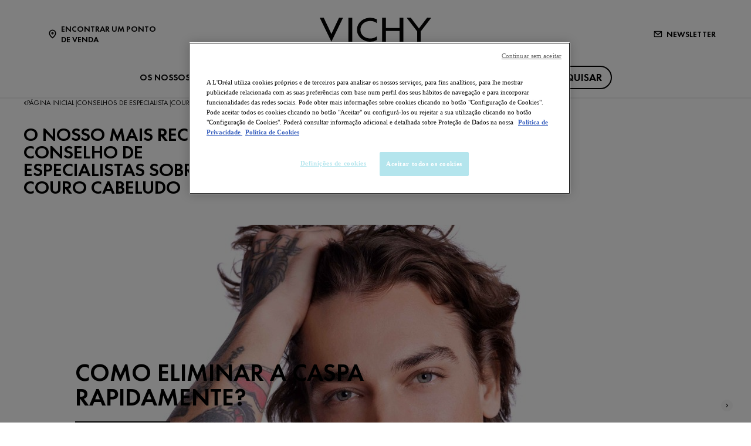

--- FILE ---
content_type: text/html; charset=utf-8
request_url: https://www.vichy.pt/conselhos-de-especialista/couro-cabeludo
body_size: 15977
content:



<!DOCTYPE html>
<html class="no-js no-touch" lang="pt-PT">
<head>
    <meta http-equiv="X-UA-Compatible" content="IE=edge">
    <meta http-equiv="Content-type" content="text/html; charset=utf-8">
    <meta name="viewport" content="width=device-width, initial-scale=1.0">
    <meta name="theme-color" content="#3d3d3d">

    <link rel="preconnect" href="https://www.google-analytics.com">
    <link rel="preconnect" href="https://www.googletagmanager.com">

    <link rel="preload" href="/assets/fonts/FuturaPT-Book.woff2" as="font" type="font/woff2" crossorigin="anonymous">
    <link rel="preload" href="/assets/fonts/FuturaPT-Demi.woff2" as="font" type="font/woff2" crossorigin="anonymous">
    <link rel="preload" crossorigin="anonymous" href="/assets/css/index.css?ver=1.53.1-hotfix00000005" as="style">

        <link rel="preload" crossorigin="anonymous" href="/assets/js/chunk-vendors.js?ver=1.53.1-hotfix00000005" as="script">
        <link rel="preload" crossorigin="anonymous" href="/assets/js/index.js?ver=1.53.1-hotfix00000005" as="script">

    <link rel="stylesheet" crossorigin="anonymous" href="/assets/css/index.css?ver=1.53.1-hotfix00000005">
    

    
    





<!-- OneTrust Cookies Consent Notice start for vichy.pt -->

<script src="https://cdn.cookielaw.org/scripttemplates/otSDKStub.js" data-document-language="true" type="text/javascript" charset="UTF-8" data-domain-script="ec79176a-33a1-45fc-bc28-3c42532ca6e0" ></script>
<script type="text/javascript">
function OptanonWrapper() { }
</script>
<!-- OneTrust Cookies Consent Notice end for vichy.pt -->


    <script>
    var dataLayer = window["dataLayer"] || [];
    var isPageLevelProperty = false;
    if (!window.wsf) {
        window["wsf"] = {};
    }
    if (!window.wsf.PageLevelProperty) {
        window.wsf["PageLevelProperty"] = {};
    }

    try {
	    const pageLevelPropertiesData = {"brand":"VIC","country":"PT","language":"pt-pt","siteTypeLevel":"main","pageCategory":"content page::article","breadCrumb":"página inicial > conselhos de especialista > couro cabeludo","factory":"WSF","website_type":"NON-DTC"};
        if (pageLevelPropertiesData) window.wsf["PageLevelProperty"] = {...window.wsf["PageLevelProperty"], ...pageLevelPropertiesData};
    } catch (e) {}


    function pagelevelProperties() {
        if(!isPageLevelProperty) {
            isPageLevelProperty = true;
            dataLayer.push(window.wsf.PageLevelProperty);
        }
    }
    if (typeof (googleTagManager) === "undefined") {
        if(typeof(OptanonWrapper) === 'function') {
            function OptanonWrapper() {
                pagelevelProperties();
                if(typeof(refappSiteLevelProperties) === 'function') {
                    refappSiteLevelProperties();
                }
            }
        } else {
            pagelevelProperties();
        }
    }
    if (typeof (gtmManager) === "function" && typeof (googleTagManager) === "function") {
        pagelevelProperties();
    }
    </script>


        <script type="text/javascript">
        (function (id, ba) {
            function gtm(w, d, s, l, i, b) {
                w[l] = w[l] || [];

            w[l].push({
                'gtm.start': new Date().getTime(),
                event: 'gtm.js',
            });
            var h = d.head,
                j = d.createElement(s),
                dl = l != 'dataLayer' ? '&l=' + l : '',
                gt = '//www.googletagmanager.com';
            j.async = true;
            j.src = (b ? b : gt) +'/gtm.js?id=' + i + dl;
            if (b) {
                j.addEventListener('error', function (er) {
                    const alt = d.createElement(s);
                    alt.async = true;
                    alt.src = gt + '/gtm.js?id=' + i + dl;
                    
                    er.target.parentNode.replaceChild(alt, er.target);
                });
            }
            h.prepend(j);
            }
            var gtmp = [window, document, 'script', 'dataLayer', id, ba];

            if(typeof(OptanonWrapper) === 'function') {
                window.gtmLoaded = false;

                setTimeout(() => {
                    if (!window.gtmLoaded) {
                        window.gtmLoaded = true;
                        if (typeof (refappSiteLevelPropertys) === "function") {
                            refappSiteLevelPropertys();
                        }
                        if (typeof (pagelevelPropertys) === "function") {
                            pagelevelPropertys();
                        }
                        gtm.apply(this, gtmp);
                    }
                }, 1000);
            } else {
                gtm.apply(this, gtmp);
            }
            })('GTM-5VPWVRJ', '');
        </script>





<meta property="og:title"  content="COURO CABELUDO" /><meta property="og:url"  content="https://www.vichy.pt/conselhos-de-especialista/couro-cabeludo" />

<link rel="canonical" href="https://www.vichy.pt/conselhos-de-especialista/couro-cabeludo" />
    <link href="/-/media/project/loreal/brand-sites/vchy/shared/baseline/favicon.png?rev=-1" rel="shortcut icon" />




    <title>Conselhos de especialista sobre o Couro Cabeludo | Vichy Mag</title>



<meta  name="description" content="Saiba tudo sobre o couro cabeludo, as suas funções e os cuidados orientados para todos os problemas com o couro cabeludo. Descubraa já os nossos conselhos!" />


</head>
<body class=" PT Topic-Article-Hub-Page " class="default-device wireframe-images">

    <script>
        var html = document.querySelector('html');
        html.classList.remove('no-js');
        if (('ontouchstart' in window) || window.DocumentTouch && document instanceof DocumentTouch) {
            html.classList.remove('no-touch');
            html.classList.add('has-touch');
        }
        document.addEventListener("DOMContentLoaded", (event) => {
            if (window.wsf.PageLevelProperty) {
                window.wsf.pageCategory = window.wsf.PageLevelProperty.pageCategory;
            }
        });
    </script>
    
    <section class="component">        
<ul id="skiplink">
    <li>
        <a href="#main" class="vch-skip-link uppercase">Ir para conteúdo principal</a>
    </li>
    <li>
        <a href="#footer" class="vch-skip-link uppercase">Ir para rodapé</a>
    </li>
</ul>    </section>

    <div id="app" class="container">
        <header role="banner" class="vchy-header" v-sticky-header>
            
<div class="vchy-header__inner">
    <div class="navbar-top">
        <div class="vchy-header__left-section">
            
            
    
    <a id='NavStoreLocator' href='/encontrar-uma-farmacia' class='icon-button' v-vch-tagging:navclick='{"label":"find a store","mobileTag":"true"}'>
        <img src="/-/media/project/loreal/brand-sites/vchy/shared/baseline/icon-location.svg?rev=-1&hash=65451F42E04AE5EA4207720EA15AB97D" alt="" />
        <span>Encontrar um Ponto de Venda</span>
    </a>

        </div>
        <div class="vchy-header__logo">
            


<a href="/" aria-label="Vichy Laboratoires : Go to the Homepage" class="vch-logo">

    
    <svg xmlns="http://www.w3.org/2000/svg" viewBox="0 0 161 47" aria-label="Vichy Laboratoires" role="img">
        <g id="Laboratoires">
            <path id="S" d="M146.585,41.047l-.6.386a1.281,1.281,0,0,0-1.157-.735,1.138,1.138,0,0,0-.782.3.969.969,0,0,0-.33.754.841.841,0,0,0,.357.672,3.388,3.388,0,0,0,.693.387l.444.2a3.755,3.755,0,0,1,1.13.69,1.632,1.632,0,0,1,.481,1.212,2,2,0,0,1-.614,1.483,2.166,2.166,0,0,1-2.86.127,2.177,2.177,0,0,1-.725-1.268l.729-.208a1.489,1.489,0,0,0,.445.891,1.241,1.241,0,0,0,.9.364,1.386,1.386,0,0,0,.965-.38,1.224,1.224,0,0,0,.414-.939,1.092,1.092,0,0,0-.382-.862,3.446,3.446,0,0,0-.854-.483l-.408-.18a3.282,3.282,0,0,1-1.024-.628,1.5,1.5,0,0,1-.434-1.1,1.589,1.589,0,0,1,.568-1.256A1.92,1.92,0,0,1,144.851,40a1.84,1.84,0,0,1,1.734,1.05" fill="#040405" />
            <path id="E" d="M132.4,47V40.215h3.7v.7H133.15v2.016h2.725v.7H133.15V46.3H136.1V47Z" fill="#040405" />
            <path id="R" d="M121.859,44.017V47h-.749V40.206h.971q2.466,0,2.466,1.874a1.883,1.883,0,0,1-.456,1.3,1.768,1.768,0,0,1-1.232.577L125,47h-.921l-2.036-2.983Zm0-3.107V43.35h.232a2.489,2.489,0,0,0,1.17-.216,1.036,1.036,0,0,0,.536-1,1.072,1.072,0,0,0-.518-1.036,2.765,2.765,0,0,0-1.2-.189Z" fill="#040405" />
            <rect id="I" width="0.872" height="6.792" transform="translate(111.977 40.208)" fill="#040405" />
            <path id="O" d="M100.912,39.991a3.493,3.493,0,0,1,2.534,1.03,3.437,3.437,0,0,1,0,4.955,3.662,3.662,0,0,1-5.068,0,3.434,3.434,0,0,1,0-4.955,3.5,3.5,0,0,1,2.534-1.03m0,.7a2.806,2.806,0,1,0,2,.822,2.722,2.722,0,0,0-2-.822" fill="#040405" />
            <path id="T" d="M89.77,40.911V47h-.75V40.911H87.4v-.7h4.017v.7Z" fill="#040405" />
            <path id="A" d="M78.628,41.521l1.129,2.848H77.5ZM75.586,47h.875l.779-1.971h2.779L80.8,47h.869l-3.041-7.226Z" fill="#040405" />
            <path id="R-2" data-name="R" d="M66.044,44.016V47h-.75V40.206h.974q2.465,0,2.466,1.874a1.878,1.878,0,0,1-.457,1.3,1.766,1.766,0,0,1-1.233.577L69.188,47h-.92l-2.037-2.984Zm0-3.107V43.35h.232a2.493,2.493,0,0,0,1.171-.216,1.037,1.037,0,0,0,.535-1,1.069,1.069,0,0,0-.518-1.036,2.765,2.765,0,0,0-1.2-.189Z" fill="#040405" />
            <path id="O-2" data-name="O" d="M54.967,39.991a3.494,3.494,0,0,1,2.534,1.03,3.436,3.436,0,0,1,0,4.955,3.664,3.664,0,0,1-5.069,0,3.438,3.438,0,0,1,0-4.955,3.5,3.5,0,0,1,2.535-1.03m0,.7a2.8,2.8,0,1,0,2,.822,2.723,2.723,0,0,0-2-.822" fill="#040405" />
            <path id="B" d="M40.1,47V40.2h1.11q2.253,0,2.254,1.84a1.49,1.49,0,0,1-.663,1.327,1.563,1.563,0,0,1,.934.63A1.827,1.827,0,0,1,44,45.1a1.649,1.649,0,0,1-.7,1.452A2.7,2.7,0,0,1,41.661,47Zm.651-6.135v2.192h.387a2.512,2.512,0,0,0,1.109-.18.8.8,0,0,0,.466-.839,1.074,1.074,0,0,0-.438-.993,2.5,2.5,0,0,0-1.127-.179Zm0,2.85v2.635H41.6c1.151,0,1.653-.47,1.653-1.3,0-.805-.535-1.336-1.752-1.336Z" fill="#040405" />
            <path id="A-2" data-name="A" d="M29.453,41.521l1.129,2.848H28.326ZM26.41,47h.876l.779-1.971h2.778L31.625,47h.868l-3.04-7.227Z" fill="#040405" />
            <path id="L" d="M17.612,40.209V46.3h1.857V47H16.862V40.209Z" fill="#040405" />
        </g>
        <g id="VICHY">
            <path id="Y" d="M161,.013,145.845,19.705V34.543h-5.154V19.705L125.536.013h5.952L143.268,15.4,155.048.013Z" fill="#040405" />
            <path id="H" d="M90.017.012v34.53h5.567V19.07h19.569V34.542h5.564V.012h-5.564v14.8H95.584V.012Z" fill="#040405" />
            <path id="C" d="M72.932,29.917c-8.174,0-14.153-5.3-14.153-12.643S64.757,4.633,72.931,4.633A15.778,15.778,0,0,1,82.4,7.706V2.242A20.839,20.839,0,0,0,72.931.006c-10.617,0-19.223,7.731-19.223,17.268s8.607,17.268,19.223,17.269A20.833,20.833,0,0,0,82.4,32.306V26.844a15.78,15.78,0,0,1-9.465,3.073" fill="#040405" />
            <rect id="I-2" data-name="I" width="5.569" height="34.53" transform="translate(41.359 0.011)" fill="#040405" />
            <path id="V" d="M27.838,0,16.859,23.394C16.919,23.336,5.766,0,5.766,0H0L16.82,34.542,33.6,0Z" fill="#040405" />
        </g>
        <rect id="Zone" width="161" height="47" fill="none" />
    </svg>
    

</a>


        </div>
        <div class="vchy-header__right-section">
            
    
        
            
            <a id='NavNewsLetter' href='/newsletter' class='icon-button' v-vch-tagging:navclick='{"label":"newsletter","mobileTag":"true"}'>
                <img src="/-/media/project/loreal/brand-sites/vchy/emea/iberic/baseline/icon---newsletter-with-margin.svg?rev=-1&hash=C2D5F09463DF6C3EEA6E41369BEB699A" alt="" />
                <span>Newsletter</span>
            </a>        
        
    

        </div>
    </div>

    <nav role="navigation" aria-label="main navigation" class="vchy-header__nav">
    <button id='NavBurger' type='button' aria-expanded='false' class='vchy-header__burger icon-button' v-headernav:burger="{id: 'defaultnav'}">
        <svg aria-hidden='true'>
            <use href='/assets/sprite/icons.svg#menu'></use>
        </svg>
        <span class='is-sr-only'>Site Menu</span>
    </button>
    <button class='vch-header-nav__btn-close icon-button' aria-label='Fechar (X)' v-headernav:menuclose>
      <svg width="24" height="24" viewBox="0 0 24 24" fill="none" xmlns="http://www.w3.org/2000/svg">
<path d="M12 13.9163L5.29278 20.6236C5.04182 20.8745 4.72243 21 4.3346 21C3.94677 21 3.62738 20.8745 3.37643 20.6236C3.12547 20.3726 3 20.0532 3 19.6654C3 19.2776 3.12547 18.9582 3.37643 18.7072L10.0837 12L3.37643 5.29278C3.12547 5.04182 3 4.72243 3 4.3346C3 3.94677 3.12547 3.62738 3.37643 3.37643C3.62738 3.12547 3.94677 3 4.3346 3C4.72243 3 5.04182 3.12547 5.29278 3.37643L12 10.0837L18.7072 3.37643C18.9582 3.12547 19.2776 3 19.6654 3C20.0532 3 20.3726 3.12547 20.6236 3.37643C20.8745 3.62738 21 3.94677 21 4.3346C21 4.72243 20.8745 5.04182 20.6236 5.29278L13.9163 12L20.6236 18.7072C20.8745 18.9582 21 19.2776 21 19.6654C21 20.0532 20.8745 20.3726 20.6236 20.6236C20.3726 20.8745 20.0532 21 19.6654 21C19.2776 21 18.9582 20.8745 18.7072 20.6236L12 13.9163Z" fill="black"/>
</svg>

    </button>
    <div class='vch-header-nav'>
        <div class="vch-header-nav__overlay" v-headernav:menuleave></div>
        <a href="/" class='vch-header-nav__nav-list-header heading-lg'>PÁGINA INICIAL</a>

        
            
        
            
        
            
        
            
        
            
        
            
        

        <ul class='vch-header-nav__nav-list --header-list'>
            





    
        
        
        
		
        
        

            
            
                
                    
                        
                    
                
                    
                        
                    
                
                    
                        
                    
                
                    
                        
                    
                
                    
                        
                    
                
                    
                        
                    
                
            

            
            
                
            


            <li class=" ">
                <button class='vch-header-nav__nav-button  --category' v-headernav:paneltoggle="{id: 'panel-0'}" id="panel-0-button" data-qa='nav-category'>
                  <span> OS NOSSOS PRODUTOS</span>
                    <svg aria-hidden="true"  width="20" height="12" viewBox="0 0 20 12" fill="none" xmlns="http://www.w3.org/2000/svg">
                        <path d="M10 9.62006L1.27803 0.728376C1.20774 0.655169 1.12429 0.597294 1.03251 0.558098C0.940736 0.518902 0.842448 0.499163 0.74334 0.500026C0.644232 0.500888 0.546272 0.522334 0.455127 0.563123C0.363982 0.60391 0.281464 0.663231 0.212346 0.737651C0.143229 0.812071 0.0888844 0.900112 0.0524587 0.996681C0.0160329 1.09325 -0.00175125 1.19643 0.000135377 1.30025C0.00202201 1.40406 0.023542 1.50646 0.0634499 1.6015C0.103358 1.69655 0.160861 1.78236 0.232633 1.85397L9.4773 11.2776C9.61723 11.4202 9.80476 11.5 10 11.5C10.1952 11.5 10.3828 11.4202 10.5227 11.2776L19.7674 1.85397C19.8391 1.78236 19.8966 1.69655 19.9365 1.6015C19.9765 1.50646 19.998 1.40406 19.9999 1.30025C20.0017 1.19643 19.984 1.09325 19.9475 0.99668C19.9111 0.900111 19.8568 0.81207 19.7877 0.73765C19.7185 0.66323 19.636 0.60391 19.5449 0.563122C19.4537 0.522333 19.3558 0.500887 19.2567 0.500025C19.1576 0.499162 19.0593 0.518901 18.9675 0.558097C18.8757 0.597293 18.7923 0.655169 18.722 0.728376L10 9.62006Z" fill="black"/>
                    </svg>
                </button>
                <div class='vch-header-nav__category-panel  --category' id="panel-0">
                    <div class="vch-header-nav__desktop-container">
                        <div class='vch-header-nav__nav-list-header heading-lg'>OS NOSSOS PRODUTOS</div>
                        <ul class="vch-header-nav__nav-list level2menu-more" aria-labelledby="panel-0-button">
                            
                                  
                                

                                
                                

                                

                                    
                                        
                                        
                                            <li>
                                                
                                                    <button class='vch-header-nav__nav-button --sub-category /todos-os-produtos'  id="panel-0-0-button" data-qa='nav-sub-category'>
                                                        <span>Cuidados da Pele</span>
                                                        <svg aria-hidden="true" width="12" height="8" viewBox="0 0 12 8" fill="none" xmlns="http://www.w3.org/2000/svg">
                                                            <path d="M6.49431 7.31899C6.18693 7.57778 5.73331 7.55897 5.44676 7.26325L0.2294 1.87883L0.175392 1.81784C-0.0753636 1.50061 -0.0571417 1.03246 0.2294 0.736746C0.515941 0.44103 0.969561 0.422224 1.27695 0.681009L1.33605 0.736746L6.00009 5.55012L10.6641 0.736747C10.9698 0.421335 11.4652 0.421335 11.7708 0.736747C12.0764 1.05216 12.0764 1.56342 11.7708 1.87883L6.55342 7.26325L6.49431 7.31899Z" fill="black"/>
                                                        </svg>
                                                    </button>
                                                

                                                <div class='vch-header-nav__category-panel --sub-category --active'  id="panel-0-0">
                                                    <div class='vch-header-nav__nav-list-header heading-lg'>Cuidados da Pele</div>
                                                    <button class='vch-header-nav__btn-back text-button' v-headernav:backreturn="{id: 'panel-0-0'}">
                                                        <svg aria-hidden="true" width="20" height="12" viewBox="0 0 20 12" fill="none" xmlns="http://www.w3.org/2000/svg">
                                                            <path d="M10 9.62006L1.27803 0.728376C1.20774 0.655169 1.12429 0.597294 1.03251 0.558098C0.940736 0.518902 0.842448 0.499163 0.74334 0.500026C0.644232 0.500888 0.546272 0.522334 0.455127 0.563123C0.363982 0.60391 0.281464 0.663231 0.212346 0.737651C0.143229 0.812071 0.0888844 0.900112 0.0524587 0.996681C0.0160329 1.09325 -0.00175125 1.19643 0.000135377 1.30025C0.00202201 1.40406 0.023542 1.50646 0.0634499 1.6015C0.103358 1.69655 0.160861 1.78236 0.232633 1.85397L9.4773 11.2776C9.61723 11.4202 9.80476 11.5 10 11.5C10.1952 11.5 10.3828 11.4202 10.5227 11.2776L19.7674 1.85397C19.8391 1.78236 19.8966 1.69655 19.9365 1.6015C19.9765 1.50646 19.998 1.40406 19.9999 1.30025C20.0017 1.19643 19.984 1.09325 19.9475 0.99668C19.9111 0.900111 19.8568 0.81207 19.7877 0.73765C19.7185 0.66323 19.636 0.60391 19.5449 0.563122C19.4537 0.522333 19.3558 0.500887 19.2567 0.500025C19.1576 0.499162 19.0593 0.518901 18.9675 0.558097C18.8757 0.597293 18.7923 0.655169 18.722 0.728376L10 9.62006Z" fill="black"/>
                                                        </svg>
                                                        Voltar
                                                    </button>
                                                    <ul class="vch-header-nav__nav-list" aria-labelledby="panel-0-0-button">
                                                        
                                                        
                                                            
                                                                <li>
                                                                    <a v-vch-tagging:navclick='{"label":"our products::skincare::creams and face moisturizers"}' class='vch-header-nav__nav-button' href='/todos-os-produtos/cuidados-da-pele/hidratantes-e-cremes-faciais' data-qa='nav-sub-category'>
                                                                    Cremes e hidratantes para o rosto</a>
                                                                </li>
                                                            
                                                        
                                                            
                                                                <li>
                                                                    <a v-vch-tagging:navclick='{"label":"our products::skincare::night creams"}' class='vch-header-nav__nav-button' href='/todos-os-produtos/cuidados-da-pele/cremes-de-noite' data-qa='nav-sub-category'>
                                                                    Cremes de Noite</a>
                                                                </li>
                                                            
                                                        
                                                            
                                                                <li>
                                                                    <a v-vch-tagging:navclick='{"label":"our products::skincare::face serums"}' class='vch-header-nav__nav-button' href='/todos-os-produtos/cuidados-da-pele/seruns-faciais' data-qa='nav-sub-category'>
                                                                    Séruns faciais</a>
                                                                </li>
                                                            
                                                        
                                                            
                                                                <li>
                                                                    <a v-vch-tagging:navclick='{"label":"our products::skincare::eye creams and eye serums"}' class='vch-header-nav__nav-button' href='/todos-os-produtos/cuidados-da-pele/seruns-e-cremes-para-o-contorno-dos-olhos' data-qa='nav-sub-category'>
                                                                    Séruns e Cremes para o Contorno dos Olhos</a>
                                                                </li>
                                                            
                                                        
                                                            
                                                                <li>
                                                                    <a v-vch-tagging:navclick='{"label":"our products::skincare::micellar waters and makeup removers"}' class='vch-header-nav__nav-button' href='/todos-os-produtos/cuidados-da-pele/aguas-micelares-e-desmaquilhantes' data-qa='nav-sub-category'>
                                                                    Águas micelares e desmaquilhantes</a>
                                                                </li>
                                                            
                                                        
                                                            
                                                                <li>
                                                                    <a v-vch-tagging:navclick='{"label":"our products::skincare::face cleansers and toners"}' class='vch-header-nav__nav-button' href='/todos-os-produtos/cuidados-da-pele/tonicos-e-produtos-de-limpeza-facial' data-qa='nav-sub-category'>
                                                                    Tónicos e produtos de limpeza facial</a>
                                                                </li>
                                                            
                                                        
                                                            
                                                        
                                                            
                                                        
                                                                                                          
                                                    </ul>
                                                </div>            
                                            </li>
                                        
                                    
                                          
                                

                                    
                                        
                                        
                                            <li>
                                                
                                                    <button class='vch-header-nav__nav-button --sub-category /todos-os-produtos'  id="panel-0-1-button" data-qa='nav-sub-category'>
                                                        <span>CUIDADOS SOLARES</span>
                                                        <svg aria-hidden="true" width="12" height="8" viewBox="0 0 12 8" fill="none" xmlns="http://www.w3.org/2000/svg">
                                                            <path d="M6.49431 7.31899C6.18693 7.57778 5.73331 7.55897 5.44676 7.26325L0.2294 1.87883L0.175392 1.81784C-0.0753636 1.50061 -0.0571417 1.03246 0.2294 0.736746C0.515941 0.44103 0.969561 0.422224 1.27695 0.681009L1.33605 0.736746L6.00009 5.55012L10.6641 0.736747C10.9698 0.421335 11.4652 0.421335 11.7708 0.736747C12.0764 1.05216 12.0764 1.56342 11.7708 1.87883L6.55342 7.26325L6.49431 7.31899Z" fill="black"/>
                                                        </svg>
                                                    </button>
                                                

                                                <div class='vch-header-nav__category-panel --sub-category --active'  id="panel-0-1">
                                                    <div class='vch-header-nav__nav-list-header heading-lg'>CUIDADOS SOLARES</div>
                                                    <button class='vch-header-nav__btn-back text-button' v-headernav:backreturn="{id: 'panel-0-1'}">
                                                        <svg aria-hidden="true" width="20" height="12" viewBox="0 0 20 12" fill="none" xmlns="http://www.w3.org/2000/svg">
                                                            <path d="M10 9.62006L1.27803 0.728376C1.20774 0.655169 1.12429 0.597294 1.03251 0.558098C0.940736 0.518902 0.842448 0.499163 0.74334 0.500026C0.644232 0.500888 0.546272 0.522334 0.455127 0.563123C0.363982 0.60391 0.281464 0.663231 0.212346 0.737651C0.143229 0.812071 0.0888844 0.900112 0.0524587 0.996681C0.0160329 1.09325 -0.00175125 1.19643 0.000135377 1.30025C0.00202201 1.40406 0.023542 1.50646 0.0634499 1.6015C0.103358 1.69655 0.160861 1.78236 0.232633 1.85397L9.4773 11.2776C9.61723 11.4202 9.80476 11.5 10 11.5C10.1952 11.5 10.3828 11.4202 10.5227 11.2776L19.7674 1.85397C19.8391 1.78236 19.8966 1.69655 19.9365 1.6015C19.9765 1.50646 19.998 1.40406 19.9999 1.30025C20.0017 1.19643 19.984 1.09325 19.9475 0.99668C19.9111 0.900111 19.8568 0.81207 19.7877 0.73765C19.7185 0.66323 19.636 0.60391 19.5449 0.563122C19.4537 0.522333 19.3558 0.500887 19.2567 0.500025C19.1576 0.499162 19.0593 0.518901 18.9675 0.558097C18.8757 0.597293 18.7923 0.655169 18.722 0.728376L10 9.62006Z" fill="black"/>
                                                        </svg>
                                                        Voltar
                                                    </button>
                                                    <ul class="vch-header-nav__nav-list" aria-labelledby="panel-0-1-button">
                                                        
                                                        
                                                            
                                                                <li>
                                                                    <a v-vch-tagging:navclick='{"label":"our products::suncare::sunscreens"}' class='vch-header-nav__nav-button' href='/todos-os-produtos/protetores-solares/protetores-solares' data-qa='nav-sub-category'>
                                                                    Protetores solares</a>
                                                                </li>
                                                            
                                                        
                                                            
                                                                <li>
                                                                    <a v-vch-tagging:navclick='{"label":"our products::suncare::after sun"}' class='vch-header-nav__nav-button' href='/todos-os-produtos/protetores-solares/pos-solar' data-qa='nav-sub-category'>
                                                                    Pós-solar</a>
                                                                </li>
                                                            
                                                        
                                                                                                          
                                                    </ul>
                                                </div>            
                                            </li>
                                        
                                    
                                          
                                

                                    
                                        
                                        
                                            <li>
                                                
                                                    <button class='vch-header-nav__nav-button --sub-category /todos-os-produtos'  id="panel-0-2-button" data-qa='nav-sub-category'>
                                                        <span>Cuidados Capilares</span>
                                                        <svg aria-hidden="true" width="12" height="8" viewBox="0 0 12 8" fill="none" xmlns="http://www.w3.org/2000/svg">
                                                            <path d="M6.49431 7.31899C6.18693 7.57778 5.73331 7.55897 5.44676 7.26325L0.2294 1.87883L0.175392 1.81784C-0.0753636 1.50061 -0.0571417 1.03246 0.2294 0.736746C0.515941 0.44103 0.969561 0.422224 1.27695 0.681009L1.33605 0.736746L6.00009 5.55012L10.6641 0.736747C10.9698 0.421335 11.4652 0.421335 11.7708 0.736747C12.0764 1.05216 12.0764 1.56342 11.7708 1.87883L6.55342 7.26325L6.49431 7.31899Z" fill="black"/>
                                                        </svg>
                                                    </button>
                                                

                                                <div class='vch-header-nav__category-panel --sub-category --active'  id="panel-0-2">
                                                    <div class='vch-header-nav__nav-list-header heading-lg'>Cuidados Capilares</div>
                                                    <button class='vch-header-nav__btn-back text-button' v-headernav:backreturn="{id: 'panel-0-2'}">
                                                        <svg aria-hidden="true" width="20" height="12" viewBox="0 0 20 12" fill="none" xmlns="http://www.w3.org/2000/svg">
                                                            <path d="M10 9.62006L1.27803 0.728376C1.20774 0.655169 1.12429 0.597294 1.03251 0.558098C0.940736 0.518902 0.842448 0.499163 0.74334 0.500026C0.644232 0.500888 0.546272 0.522334 0.455127 0.563123C0.363982 0.60391 0.281464 0.663231 0.212346 0.737651C0.143229 0.812071 0.0888844 0.900112 0.0524587 0.996681C0.0160329 1.09325 -0.00175125 1.19643 0.000135377 1.30025C0.00202201 1.40406 0.023542 1.50646 0.0634499 1.6015C0.103358 1.69655 0.160861 1.78236 0.232633 1.85397L9.4773 11.2776C9.61723 11.4202 9.80476 11.5 10 11.5C10.1952 11.5 10.3828 11.4202 10.5227 11.2776L19.7674 1.85397C19.8391 1.78236 19.8966 1.69655 19.9365 1.6015C19.9765 1.50646 19.998 1.40406 19.9999 1.30025C20.0017 1.19643 19.984 1.09325 19.9475 0.99668C19.9111 0.900111 19.8568 0.81207 19.7877 0.73765C19.7185 0.66323 19.636 0.60391 19.5449 0.563122C19.4537 0.522333 19.3558 0.500887 19.2567 0.500025C19.1576 0.499162 19.0593 0.518901 18.9675 0.558097C18.8757 0.597293 18.7923 0.655169 18.722 0.728376L10 9.62006Z" fill="black"/>
                                                        </svg>
                                                        Voltar
                                                    </button>
                                                    <ul class="vch-header-nav__nav-list" aria-labelledby="panel-0-2-button">
                                                        
                                                        
                                                            
                                                                <li>
                                                                    <a v-vch-tagging:navclick='{"label":"our products::haircare::shampoos"}' class='vch-header-nav__nav-button' href='/todos-os-produtos/cuidados-capilares/champos' data-qa='nav-sub-category'>
                                                                    Champôs</a>
                                                                </li>
                                                            
                                                        
                                                            
                                                                <li>
                                                                    <a v-vch-tagging:navclick='{"label":"our products::haircare::hair masks"}' class='vch-header-nav__nav-button' href='/todos-os-produtos/cuidados-capilares/mascaras-capilares' data-qa='nav-sub-category'>
                                                                    Máscaras de Cabelo</a>
                                                                </li>
                                                            
                                                        
                                                            
                                                                <li>
                                                                    <a v-vch-tagging:navclick='{"label":"our products::haircare::hair treatments"}' class='vch-header-nav__nav-button' href='/todos-os-produtos/cuidados-capilares/cuidados-capilares' data-qa='nav-sub-category'>
                                                                    Cuidados para o Cabelo</a>
                                                                </li>
                                                            
                                                        
                                                            
                                                                <li>
                                                                    <a v-vch-tagging:navclick='{"label":"our products::haircare::hair conditioners"}' class='vch-header-nav__nav-button' href='/todos-os-produtos/cuidados-capilares/condicionadores-de-cabelo' data-qa='nav-sub-category'>
                                                                    Condicionadores de Cabelo</a>
                                                                </li>
                                                            
                                                        
                                                            
                                                        
                                                                                                          
                                                    </ul>
                                                </div>            
                                            </li>
                                        
                                    
                                          
                                

                                    
                                        
                                        
                                            <li>
                                                
                                                    <button class='vch-header-nav__nav-button --sub-category /todos-os-produtos'  id="panel-0-3-button" data-qa='nav-sub-category'>
                                                        <span>Desodorizantes</span>
                                                        <svg aria-hidden="true" width="12" height="8" viewBox="0 0 12 8" fill="none" xmlns="http://www.w3.org/2000/svg">
                                                            <path d="M6.49431 7.31899C6.18693 7.57778 5.73331 7.55897 5.44676 7.26325L0.2294 1.87883L0.175392 1.81784C-0.0753636 1.50061 -0.0571417 1.03246 0.2294 0.736746C0.515941 0.44103 0.969561 0.422224 1.27695 0.681009L1.33605 0.736746L6.00009 5.55012L10.6641 0.736747C10.9698 0.421335 11.4652 0.421335 11.7708 0.736747C12.0764 1.05216 12.0764 1.56342 11.7708 1.87883L6.55342 7.26325L6.49431 7.31899Z" fill="black"/>
                                                        </svg>
                                                    </button>
                                                

                                                <div class='vch-header-nav__category-panel --sub-category --active'  id="panel-0-3">
                                                    <div class='vch-header-nav__nav-list-header heading-lg'>Desodorizantes</div>
                                                    <button class='vch-header-nav__btn-back text-button' v-headernav:backreturn="{id: 'panel-0-3'}">
                                                        <svg aria-hidden="true" width="20" height="12" viewBox="0 0 20 12" fill="none" xmlns="http://www.w3.org/2000/svg">
                                                            <path d="M10 9.62006L1.27803 0.728376C1.20774 0.655169 1.12429 0.597294 1.03251 0.558098C0.940736 0.518902 0.842448 0.499163 0.74334 0.500026C0.644232 0.500888 0.546272 0.522334 0.455127 0.563123C0.363982 0.60391 0.281464 0.663231 0.212346 0.737651C0.143229 0.812071 0.0888844 0.900112 0.0524587 0.996681C0.0160329 1.09325 -0.00175125 1.19643 0.000135377 1.30025C0.00202201 1.40406 0.023542 1.50646 0.0634499 1.6015C0.103358 1.69655 0.160861 1.78236 0.232633 1.85397L9.4773 11.2776C9.61723 11.4202 9.80476 11.5 10 11.5C10.1952 11.5 10.3828 11.4202 10.5227 11.2776L19.7674 1.85397C19.8391 1.78236 19.8966 1.69655 19.9365 1.6015C19.9765 1.50646 19.998 1.40406 19.9999 1.30025C20.0017 1.19643 19.984 1.09325 19.9475 0.99668C19.9111 0.900111 19.8568 0.81207 19.7877 0.73765C19.7185 0.66323 19.636 0.60391 19.5449 0.563122C19.4537 0.522333 19.3558 0.500887 19.2567 0.500025C19.1576 0.499162 19.0593 0.518901 18.9675 0.558097C18.8757 0.597293 18.7923 0.655169 18.722 0.728376L10 9.62006Z" fill="black"/>
                                                        </svg>
                                                        Voltar
                                                    </button>
                                                    <ul class="vch-header-nav__nav-list" aria-labelledby="panel-0-3-button">
                                                        
                                                        
                                                            
                                                        
                                                        
                                                            <li>
                                                                
                                                                <a v-vch-tagging:navclick='{"label":"our products::ver tudo desodorizantes"}' class='vch-header-nav__nav-button --see-all-link' href='/todos-os-produtos/desodorizantes' data-qa='nav-sub-category'>Ver tudo Desodorizantes</a>
                                                            </li>
                                                                                                          
                                                    </ul>
                                                </div>            
                                            </li>
                                        
                                    
                                          
                                

                                    
                                        
                                        
                                            <li>
                                                
                                                    <button class='vch-header-nav__nav-button --sub-category /todos-os-produtos'  id="panel-0-4-button" data-qa='nav-sub-category'>
                                                        <span>Maquilhagem</span>
                                                        <svg aria-hidden="true" width="12" height="8" viewBox="0 0 12 8" fill="none" xmlns="http://www.w3.org/2000/svg">
                                                            <path d="M6.49431 7.31899C6.18693 7.57778 5.73331 7.55897 5.44676 7.26325L0.2294 1.87883L0.175392 1.81784C-0.0753636 1.50061 -0.0571417 1.03246 0.2294 0.736746C0.515941 0.44103 0.969561 0.422224 1.27695 0.681009L1.33605 0.736746L6.00009 5.55012L10.6641 0.736747C10.9698 0.421335 11.4652 0.421335 11.7708 0.736747C12.0764 1.05216 12.0764 1.56342 11.7708 1.87883L6.55342 7.26325L6.49431 7.31899Z" fill="black"/>
                                                        </svg>
                                                    </button>
                                                

                                                <div class='vch-header-nav__category-panel --sub-category --active'  id="panel-0-4">
                                                    <div class='vch-header-nav__nav-list-header heading-lg'>Maquilhagem</div>
                                                    <button class='vch-header-nav__btn-back text-button' v-headernav:backreturn="{id: 'panel-0-4'}">
                                                        <svg aria-hidden="true" width="20" height="12" viewBox="0 0 20 12" fill="none" xmlns="http://www.w3.org/2000/svg">
                                                            <path d="M10 9.62006L1.27803 0.728376C1.20774 0.655169 1.12429 0.597294 1.03251 0.558098C0.940736 0.518902 0.842448 0.499163 0.74334 0.500026C0.644232 0.500888 0.546272 0.522334 0.455127 0.563123C0.363982 0.60391 0.281464 0.663231 0.212346 0.737651C0.143229 0.812071 0.0888844 0.900112 0.0524587 0.996681C0.0160329 1.09325 -0.00175125 1.19643 0.000135377 1.30025C0.00202201 1.40406 0.023542 1.50646 0.0634499 1.6015C0.103358 1.69655 0.160861 1.78236 0.232633 1.85397L9.4773 11.2776C9.61723 11.4202 9.80476 11.5 10 11.5C10.1952 11.5 10.3828 11.4202 10.5227 11.2776L19.7674 1.85397C19.8391 1.78236 19.8966 1.69655 19.9365 1.6015C19.9765 1.50646 19.998 1.40406 19.9999 1.30025C20.0017 1.19643 19.984 1.09325 19.9475 0.99668C19.9111 0.900111 19.8568 0.81207 19.7877 0.73765C19.7185 0.66323 19.636 0.60391 19.5449 0.563122C19.4537 0.522333 19.3558 0.500887 19.2567 0.500025C19.1576 0.499162 19.0593 0.518901 18.9675 0.558097C18.8757 0.597293 18.7923 0.655169 18.722 0.728376L10 9.62006Z" fill="black"/>
                                                        </svg>
                                                        Voltar
                                                    </button>
                                                    <ul class="vch-header-nav__nav-list" aria-labelledby="panel-0-4-button">
                                                        
                                                        
                                                            
                                                                <li>
                                                                    <a v-vch-tagging:navclick='{"label":"our products::makeup::foundations"}' class='vch-header-nav__nav-button' href='/todos-os-produtos/maquilhagem/bases' data-qa='nav-sub-category'>
                                                                    Bases</a>
                                                                </li>
                                                            
                                                        
                                                            
                                                        
                                                                                                          
                                                    </ul>
                                                </div>            
                                            </li>
                                        
                                    
                                          
                                

                                    
                                        
                                        
                                            <li>
                                                
                                                    <button class='vch-header-nav__nav-button --sub-category /todos-os-produtos'  id="panel-0-5-button" data-qa='nav-sub-category'>
                                                        <span>Homem</span>
                                                        <svg aria-hidden="true" width="12" height="8" viewBox="0 0 12 8" fill="none" xmlns="http://www.w3.org/2000/svg">
                                                            <path d="M6.49431 7.31899C6.18693 7.57778 5.73331 7.55897 5.44676 7.26325L0.2294 1.87883L0.175392 1.81784C-0.0753636 1.50061 -0.0571417 1.03246 0.2294 0.736746C0.515941 0.44103 0.969561 0.422224 1.27695 0.681009L1.33605 0.736746L6.00009 5.55012L10.6641 0.736747C10.9698 0.421335 11.4652 0.421335 11.7708 0.736747C12.0764 1.05216 12.0764 1.56342 11.7708 1.87883L6.55342 7.26325L6.49431 7.31899Z" fill="black"/>
                                                        </svg>
                                                    </button>
                                                

                                                <div class='vch-header-nav__category-panel --sub-category --active'  id="panel-0-5">
                                                    <div class='vch-header-nav__nav-list-header heading-lg'>Homem</div>
                                                    <button class='vch-header-nav__btn-back text-button' v-headernav:backreturn="{id: 'panel-0-5'}">
                                                        <svg aria-hidden="true" width="20" height="12" viewBox="0 0 20 12" fill="none" xmlns="http://www.w3.org/2000/svg">
                                                            <path d="M10 9.62006L1.27803 0.728376C1.20774 0.655169 1.12429 0.597294 1.03251 0.558098C0.940736 0.518902 0.842448 0.499163 0.74334 0.500026C0.644232 0.500888 0.546272 0.522334 0.455127 0.563123C0.363982 0.60391 0.281464 0.663231 0.212346 0.737651C0.143229 0.812071 0.0888844 0.900112 0.0524587 0.996681C0.0160329 1.09325 -0.00175125 1.19643 0.000135377 1.30025C0.00202201 1.40406 0.023542 1.50646 0.0634499 1.6015C0.103358 1.69655 0.160861 1.78236 0.232633 1.85397L9.4773 11.2776C9.61723 11.4202 9.80476 11.5 10 11.5C10.1952 11.5 10.3828 11.4202 10.5227 11.2776L19.7674 1.85397C19.8391 1.78236 19.8966 1.69655 19.9365 1.6015C19.9765 1.50646 19.998 1.40406 19.9999 1.30025C20.0017 1.19643 19.984 1.09325 19.9475 0.99668C19.9111 0.900111 19.8568 0.81207 19.7877 0.73765C19.7185 0.66323 19.636 0.60391 19.5449 0.563122C19.4537 0.522333 19.3558 0.500887 19.2567 0.500025C19.1576 0.499162 19.0593 0.518901 18.9675 0.558097C18.8757 0.597293 18.7923 0.655169 18.722 0.728376L10 9.62006Z" fill="black"/>
                                                        </svg>
                                                        Voltar
                                                    </button>
                                                    <ul class="vch-header-nav__nav-list" aria-labelledby="panel-0-5-button">
                                                        
                                                        
                                                            
                                                        
                                                            
                                                                <li>
                                                                    <a v-vch-tagging:navclick='{"label":"our products::men::face creams"}' class='vch-header-nav__nav-button' href='/todos-os-produtos/homem/cremes-faciais' data-qa='nav-sub-category'>
                                                                    Cremes faciais</a>
                                                                </li>
                                                            
                                                        
                                                            
                                                                <li>
                                                                    <a v-vch-tagging:navclick='{"label":"our products::men::aftershaves"}' class='vch-header-nav__nav-button' href='/todos-os-produtos/homem/aftershaves' data-qa='nav-sub-category'>
                                                                    Aftershaves</a>
                                                                </li>
                                                            
                                                        
                                                            
                                                                <li>
                                                                    <a v-vch-tagging:navclick='{"label":"our products::men::shaving creams"}' class='vch-header-nav__nav-button' href='/todos-os-produtos/homem/cremes-de-barbear' data-qa='nav-sub-category'>
                                                                    Cremes de Barbear</a>
                                                                </li>
                                                            
                                                        
                                                            
                                                                <li>
                                                                    <a v-vch-tagging:navclick='{"label":"our products::men::men s deodorants"}' class='vch-header-nav__nav-button' href='/todos-os-produtos/homem/desodorizantes-para-homens' data-qa='nav-sub-category'>
                                                                    Desodorizantes para homem</a>
                                                                </li>
                                                            
                                                        
                                                                                                          
                                                    </ul>
                                                </div>            
                                            </li>
                                        
                                    
                                          
                                

                                

                            
                        </ul>
                        <button aria-label="Fermer (X)" class="down-arrow" v-headernav:menuclose>
                        <svg aria-hidden='true' width="40" height="40" viewBox="0 0 40 40" fill="none" xmlns="http://www.w3.org/2000/svg">
                            <rect width="40" height="40" rx="20" fill="#F0F2F2"/>
                            <path d="M13.5264 22.709L18.7148 17.126L18.71 17.1201L18.8672 16.9502L19.8115 15.9336L19.9951 15.7373L20 15.7432L20.0049 15.7373L20.1885 15.9346L21.1318 16.9502L21.29 17.1201L21.2852 17.126L26.4736 22.709L26.6318 22.8799L26.4736 23.0498L25.5293 24.0654L25.3467 24.2627L25.1631 24.0654L20 18.5098L14.8379 24.0654L14.6543 24.2617L14.4717 24.0654L13.5264 23.0498L13.3682 22.8799L13.5264 22.709Z" fill="black"/>
                        </svg>
                        </button>
                    </div>
                </div>
            </li>
        
    

    
        
        
        
		
        
        

            
            

            
            


            <li class=" ">
                <button class='vch-header-nav__nav-button  --category' v-headernav:paneltoggle="{id: 'panel-1'}" id="panel-1-button" data-qa='nav-category'>
                  <span> DIAGN&#211;STICO</span>
                    <svg aria-hidden="true"  width="20" height="12" viewBox="0 0 20 12" fill="none" xmlns="http://www.w3.org/2000/svg">
                        <path d="M10 9.62006L1.27803 0.728376C1.20774 0.655169 1.12429 0.597294 1.03251 0.558098C0.940736 0.518902 0.842448 0.499163 0.74334 0.500026C0.644232 0.500888 0.546272 0.522334 0.455127 0.563123C0.363982 0.60391 0.281464 0.663231 0.212346 0.737651C0.143229 0.812071 0.0888844 0.900112 0.0524587 0.996681C0.0160329 1.09325 -0.00175125 1.19643 0.000135377 1.30025C0.00202201 1.40406 0.023542 1.50646 0.0634499 1.6015C0.103358 1.69655 0.160861 1.78236 0.232633 1.85397L9.4773 11.2776C9.61723 11.4202 9.80476 11.5 10 11.5C10.1952 11.5 10.3828 11.4202 10.5227 11.2776L19.7674 1.85397C19.8391 1.78236 19.8966 1.69655 19.9365 1.6015C19.9765 1.50646 19.998 1.40406 19.9999 1.30025C20.0017 1.19643 19.984 1.09325 19.9475 0.99668C19.9111 0.900111 19.8568 0.81207 19.7877 0.73765C19.7185 0.66323 19.636 0.60391 19.5449 0.563122C19.4537 0.522333 19.3558 0.500887 19.2567 0.500025C19.1576 0.499162 19.0593 0.518901 18.9675 0.558097C18.8757 0.597293 18.7923 0.655169 18.722 0.728376L10 9.62006Z" fill="black"/>
                    </svg>
                </button>
                <div class='vch-header-nav__category-panel  --category' id="panel-1">
                    <div class="vch-header-nav__desktop-container">
                        <div class='vch-header-nav__nav-list-header heading-lg'>DIAGNÓSTICO</div>
                        <ul class="vch-header-nav__nav-list " aria-labelledby="panel-1-button">
                            
                                <vch-card-scroller
                                format="product"
                                cardType="full-width"
                                ariaTitle="carousel-image"
                                prev-aria-label="prevAriaLabel"
                                next-aria-label="nextAriaLabel">
                                    <ul class='vch-slider__list'>
                                    
                                        
                                            <li class='vch-slider__item'>
                                                <a href='/analise-da-pele' v-vch-tagging:navclick='{"label":"skin diagnosis::diagn&#243;stico da pele"}' >
                                                    <picture>
                                                        <img alt="" class="lazyload" data-src="/-/media/project/loreal/brand-sites/vchy/emea/iberic/copy-of-navigation-images/diagnosis/skin.png?rev=11ca654848354194a4f6a498dbc6a411&sc_lang=pt-pt&cx=0&cy=0&cw=276&ch=400&hash=55611C7FEDC1F40A4FDCB7E92D953042" />
                                                    </picture>
                                                    <span class="vch-card-level1__carousel__title">DIAGNÓSTICO DA PELE</span>
                                                </a>
                                            </li>
                                        
                                    
                                        
                                            <li class='vch-slider__item'>
                                                <a href='/diagnostico-capilar-offline' v-vch-tagging:navclick='{"label":"skin diagnosis::diagn&#243;stico capilar"}' >
                                                    <picture>
                                                        <img alt="" class="lazyload" data-src="/-/media/project/loreal/brand-sites/vchy/emea/iberic/copy-of-navigation-images/diagnosis/scalp-pt.png?rev=7feb0bce550c42de86b077ae91d8c000&cx=0&cy=0&cw=276&ch=400&hash=1B6585BCB93793BF8363793E0022B273" />
                                                    </picture>
                                                    <span class="vch-card-level1__carousel__title">DIAGNÓSTICO CAPILAR</span>
                                                </a>
                                            </li>
                                        
                                    
                                    </ul>
                                </vch-card-scroller>
                            
                        </ul>
                        <button aria-label="Fermer (X)" class="down-arrow" v-headernav:menuclose>
                        <svg aria-hidden='true' width="40" height="40" viewBox="0 0 40 40" fill="none" xmlns="http://www.w3.org/2000/svg">
                            <rect width="40" height="40" rx="20" fill="#F0F2F2"/>
                            <path d="M13.5264 22.709L18.7148 17.126L18.71 17.1201L18.8672 16.9502L19.8115 15.9336L19.9951 15.7373L20 15.7432L20.0049 15.7373L20.1885 15.9346L21.1318 16.9502L21.29 17.1201L21.2852 17.126L26.4736 22.709L26.6318 22.8799L26.4736 23.0498L25.5293 24.0654L25.3467 24.2627L25.1631 24.0654L20 18.5098L14.8379 24.0654L14.6543 24.2617L14.4717 24.0654L13.5264 23.0498L13.3682 22.8799L13.5264 22.709Z" fill="black"/>
                        </svg>
                        </button>
                    </div>
                </div>
            </li>
        
    

    
        
        
        
		
        
        

            
            
                
                    
                        
                    
                
                    
                        
                    
                
                    
                        
                    
                
                    
                        
                    
                
            

            
            


            <li class=" ">
                <button class='vch-header-nav__nav-button  --category' v-headernav:paneltoggle="{id: 'panel-2'}" id="panel-2-button" data-qa='nav-category'>
                  <span> OS CONSELHOS DE ESPECIALISTA</span>
                    <svg aria-hidden="true"  width="20" height="12" viewBox="0 0 20 12" fill="none" xmlns="http://www.w3.org/2000/svg">
                        <path d="M10 9.62006L1.27803 0.728376C1.20774 0.655169 1.12429 0.597294 1.03251 0.558098C0.940736 0.518902 0.842448 0.499163 0.74334 0.500026C0.644232 0.500888 0.546272 0.522334 0.455127 0.563123C0.363982 0.60391 0.281464 0.663231 0.212346 0.737651C0.143229 0.812071 0.0888844 0.900112 0.0524587 0.996681C0.0160329 1.09325 -0.00175125 1.19643 0.000135377 1.30025C0.00202201 1.40406 0.023542 1.50646 0.0634499 1.6015C0.103358 1.69655 0.160861 1.78236 0.232633 1.85397L9.4773 11.2776C9.61723 11.4202 9.80476 11.5 10 11.5C10.1952 11.5 10.3828 11.4202 10.5227 11.2776L19.7674 1.85397C19.8391 1.78236 19.8966 1.69655 19.9365 1.6015C19.9765 1.50646 19.998 1.40406 19.9999 1.30025C20.0017 1.19643 19.984 1.09325 19.9475 0.99668C19.9111 0.900111 19.8568 0.81207 19.7877 0.73765C19.7185 0.66323 19.636 0.60391 19.5449 0.563122C19.4537 0.522333 19.3558 0.500887 19.2567 0.500025C19.1576 0.499162 19.0593 0.518901 18.9675 0.558097C18.8757 0.597293 18.7923 0.655169 18.722 0.728376L10 9.62006Z" fill="black"/>
                    </svg>
                </button>
                <div class='vch-header-nav__category-panel  --category' id="panel-2">
                    <div class="vch-header-nav__desktop-container">
                        <div class='vch-header-nav__nav-list-header heading-lg'>OS CONSELHOS DE ESPECIALISTA</div>
                        <ul class="vch-header-nav__nav-list " aria-labelledby="panel-2-button">
                            
                                  
                                

                                
                                

                                

                                    
                                        
                                        
                                            <li>
                                                
                                                    <button class='vch-header-nav__nav-button --sub-category /conselhos-de-especialista'  id="panel-2-0-button" data-qa='nav-sub-category'>
                                                        <span>OS CONSELHOS DE ESPECIALISTA</span>
                                                        <svg aria-hidden="true" width="12" height="8" viewBox="0 0 12 8" fill="none" xmlns="http://www.w3.org/2000/svg">
                                                            <path d="M6.49431 7.31899C6.18693 7.57778 5.73331 7.55897 5.44676 7.26325L0.2294 1.87883L0.175392 1.81784C-0.0753636 1.50061 -0.0571417 1.03246 0.2294 0.736746C0.515941 0.44103 0.969561 0.422224 1.27695 0.681009L1.33605 0.736746L6.00009 5.55012L10.6641 0.736747C10.9698 0.421335 11.4652 0.421335 11.7708 0.736747C12.0764 1.05216 12.0764 1.56342 11.7708 1.87883L6.55342 7.26325L6.49431 7.31899Z" fill="black"/>
                                                        </svg>
                                                    </button>
                                                

                                                <div class='vch-header-nav__category-panel --sub-category --active'  id="panel-2-0">
                                                    <div class='vch-header-nav__nav-list-header heading-lg'>OS CONSELHOS DE ESPECIALISTA</div>
                                                    <button class='vch-header-nav__btn-back text-button' v-headernav:backreturn="{id: 'panel-2-0'}">
                                                        <svg aria-hidden="true" width="20" height="12" viewBox="0 0 20 12" fill="none" xmlns="http://www.w3.org/2000/svg">
                                                            <path d="M10 9.62006L1.27803 0.728376C1.20774 0.655169 1.12429 0.597294 1.03251 0.558098C0.940736 0.518902 0.842448 0.499163 0.74334 0.500026C0.644232 0.500888 0.546272 0.522334 0.455127 0.563123C0.363982 0.60391 0.281464 0.663231 0.212346 0.737651C0.143229 0.812071 0.0888844 0.900112 0.0524587 0.996681C0.0160329 1.09325 -0.00175125 1.19643 0.000135377 1.30025C0.00202201 1.40406 0.023542 1.50646 0.0634499 1.6015C0.103358 1.69655 0.160861 1.78236 0.232633 1.85397L9.4773 11.2776C9.61723 11.4202 9.80476 11.5 10 11.5C10.1952 11.5 10.3828 11.4202 10.5227 11.2776L19.7674 1.85397C19.8391 1.78236 19.8966 1.69655 19.9365 1.6015C19.9765 1.50646 19.998 1.40406 19.9999 1.30025C20.0017 1.19643 19.984 1.09325 19.9475 0.99668C19.9111 0.900111 19.8568 0.81207 19.7877 0.73765C19.7185 0.66323 19.636 0.60391 19.5449 0.563122C19.4537 0.522333 19.3558 0.500887 19.2567 0.500025C19.1576 0.499162 19.0593 0.518901 18.9675 0.558097C18.8757 0.597293 18.7923 0.655169 18.722 0.728376L10 9.62006Z" fill="black"/>
                                                        </svg>
                                                        Voltar
                                                    </button>
                                                    <ul class="vch-header-nav__nav-list" aria-labelledby="panel-2-0-button">
                                                        
                                                        
                                                            
                                                                <li>
                                                                    <a v-vch-tagging:navclick='{"label":"expert advice::consejo experto::acne"}' class='vch-header-nav__nav-button' href='/conselhos-de-especialista/acne' data-qa='nav-sub-category'>
                                                                    Acne</a>
                                                                </li>
                                                            
                                                        
                                                            
                                                                <li>
                                                                    <a v-vch-tagging:navclick='{"label":"expert advice::consejo experto::cuero cabelludo"}' class='vch-header-nav__nav-button' href='/conselhos-de-especialista/couro-cabeludo' data-qa='nav-sub-category'>
                                                                    Couro cabeludo</a>
                                                                </li>
                                                            
                                                        
                                                            
                                                        
                                                            
                                                        
                                                            
                                                                <li>
                                                                    <a v-vch-tagging:navclick='{"label":"expert advice::consejo experto::hombre"}' class='vch-header-nav__nav-button' href='/conselhos-de-especialista/homem' data-qa='nav-sub-category'>
                                                                    Homem</a>
                                                                </li>
                                                            
                                                        
                                                            
                                                                <li>
                                                                    <a v-vch-tagging:navclick='{"label":"expert advice::consejo experto::manchas"}' class='vch-header-nav__nav-button' href='/conselhos-de-especialista/manchas' data-qa='nav-sub-category'>
                                                                    Manchas</a>
                                                                </li>
                                                            
                                                        
                                                            
                                                                <li>
                                                                    <a v-vch-tagging:navclick='{"label":"expert advice::consejo experto::maquillaje"}' class='vch-header-nav__nav-button' href='/conselhos-de-especialista/maquilhagem' data-qa='nav-sub-category'>
                                                                    Maquilhagem</a>
                                                                </li>
                                                            
                                                        
                                                            
                                                                <li>
                                                                    <a v-vch-tagging:navclick='{"label":"expert advice::consejo experto::menopausia"}' class='vch-header-nav__nav-button' href='/conselhos-de-especialista/menopausa' data-qa='nav-sub-category'>
                                                                    Manopausa</a>
                                                                </li>
                                                            
                                                        
                                                            
                                                                <li>
                                                                    <a v-vch-tagging:navclick='{"label":"expert advice::consejo experto::otras preocupaciones"}' class='vch-header-nav__nav-button' href='/conselhos-de-especialista/outras-preocupacoes' data-qa='nav-sub-category'>
                                                                    Outras preocupações</a>
                                                                </li>
                                                            
                                                        
                                                            
                                                                <li>
                                                                    <a v-vch-tagging:navclick='{"label":"expert advice::consejo experto::proteccion solar"}' class='vch-header-nav__nav-button' href='/conselhos-de-especialista/protecao-solar' data-qa='nav-sub-category'>
                                                                    Proteção solar</a>
                                                                </li>
                                                            
                                                        
                                                            
                                                                <li>
                                                                    <a v-vch-tagging:navclick='{"label":"expert advice::consejo experto::signos de la edad"}' class='vch-header-nav__nav-button' href='/conselhos-de-especialista/sinais-de-envelhecimento' data-qa='nav-sub-category'>
                                                                    Sinais de envelhecimento</a>
                                                                </li>
                                                            
                                                        
                                                                                                          
                                                    </ul>
                                                </div>            
                                            </li>
                                        
                                    
                                          
                                

                                    
                                        
                                        
                                            <li>
                                                
                                                
                                                <a v-vch-tagging:navclick='{"label":"expert advice::menopausa"}' class='vch-header-nav__nav-button' href='/conselhos-de-especialista/menopausa' data-qa='nav-sub-category'>MENOPAUSA</a>
                                            </li>
                                        
                                    
                                          
                                

                                    
                                        
                                        
                                    
                                          
                                

                                    
                                        
                                        
                                    
                                          
                                

                                

                            
                        </ul>
                        <button aria-label="Fermer (X)" class="down-arrow" v-headernav:menuclose>
                        <svg aria-hidden='true' width="40" height="40" viewBox="0 0 40 40" fill="none" xmlns="http://www.w3.org/2000/svg">
                            <rect width="40" height="40" rx="20" fill="#F0F2F2"/>
                            <path d="M13.5264 22.709L18.7148 17.126L18.71 17.1201L18.8672 16.9502L19.8115 15.9336L19.9951 15.7373L20 15.7432L20.0049 15.7373L20.1885 15.9346L21.1318 16.9502L21.29 17.1201L21.2852 17.126L26.4736 22.709L26.6318 22.8799L26.4736 23.0498L25.5293 24.0654L25.3467 24.2627L25.1631 24.0654L20 18.5098L14.8379 24.0654L14.6543 24.2617L14.4717 24.0654L13.5264 23.0498L13.3682 22.8799L13.5264 22.709Z" fill="black"/>
                        </svg>
                        </button>
                    </div>
                </div>
            </li>
        
    

    
        
        
        
		
        
        

            
            
                
                    
                
            

            
            


            <li class=" ">
                <button class='vch-header-nav__nav-button  --category' v-headernav:paneltoggle="{id: 'panel-3'}" id="panel-3-button" data-qa='nav-category'>
                  <span> A NOSSA MARCA</span>
                    <svg aria-hidden="true"  width="20" height="12" viewBox="0 0 20 12" fill="none" xmlns="http://www.w3.org/2000/svg">
                        <path d="M10 9.62006L1.27803 0.728376C1.20774 0.655169 1.12429 0.597294 1.03251 0.558098C0.940736 0.518902 0.842448 0.499163 0.74334 0.500026C0.644232 0.500888 0.546272 0.522334 0.455127 0.563123C0.363982 0.60391 0.281464 0.663231 0.212346 0.737651C0.143229 0.812071 0.0888844 0.900112 0.0524587 0.996681C0.0160329 1.09325 -0.00175125 1.19643 0.000135377 1.30025C0.00202201 1.40406 0.023542 1.50646 0.0634499 1.6015C0.103358 1.69655 0.160861 1.78236 0.232633 1.85397L9.4773 11.2776C9.61723 11.4202 9.80476 11.5 10 11.5C10.1952 11.5 10.3828 11.4202 10.5227 11.2776L19.7674 1.85397C19.8391 1.78236 19.8966 1.69655 19.9365 1.6015C19.9765 1.50646 19.998 1.40406 19.9999 1.30025C20.0017 1.19643 19.984 1.09325 19.9475 0.99668C19.9111 0.900111 19.8568 0.81207 19.7877 0.73765C19.7185 0.66323 19.636 0.60391 19.5449 0.563122C19.4537 0.522333 19.3558 0.500887 19.2567 0.500025C19.1576 0.499162 19.0593 0.518901 18.9675 0.558097C18.8757 0.597293 18.7923 0.655169 18.722 0.728376L10 9.62006Z" fill="black"/>
                    </svg>
                </button>
                <div class='vch-header-nav__category-panel  --category' id="panel-3">
                    <div class="vch-header-nav__desktop-container">
                        <div class='vch-header-nav__nav-list-header heading-lg'>A NOSSA MARCA</div>
                        <ul class="vch-header-nav__nav-list " aria-labelledby="panel-3-button">
                            
                                  
                                

                                
                                

                                

                                    
                                          
                                

                                

                            
                        </ul>
                        <button aria-label="Fermer (X)" class="down-arrow" v-headernav:menuclose>
                        <svg aria-hidden='true' width="40" height="40" viewBox="0 0 40 40" fill="none" xmlns="http://www.w3.org/2000/svg">
                            <rect width="40" height="40" rx="20" fill="#F0F2F2"/>
                            <path d="M13.5264 22.709L18.7148 17.126L18.71 17.1201L18.8672 16.9502L19.8115 15.9336L19.9951 15.7373L20 15.7432L20.0049 15.7373L20.1885 15.9346L21.1318 16.9502L21.29 17.1201L21.2852 17.126L26.4736 22.709L26.6318 22.8799L26.4736 23.0498L25.5293 24.0654L25.3467 24.2627L25.1631 24.0654L20 18.5098L14.8379 24.0654L14.6543 24.2617L14.4717 24.0654L13.5264 23.0498L13.3682 22.8799L13.5264 22.709Z" fill="black"/>
                        </svg>
                        </button>
                    </div>
                </div>
            </li>
        
    

    

    

        </ul>
    </div>
    <div role="search" id='NavSearchBtn' class="vchy-header__search-btn">
  <button id="NavSearch" type="button" aria-label="Pesquisar" aria-expanded="false" class="vchy-search-trigger icon-button" data-closed-label="Fechar (X)" data-open-label="Pesquisar" v-headernav:searchtoggle>
      <svg aria-hidden="true" focusable="false">
          <use href="/assets/sprite/icons.svg#search"></use>
      </svg>
      <span>Pesquisar</span>
  </button>
</div>
</nav>

    <div class="language-selector__mobile">
        
    </div>
</div>
            

<div class='vch-header-search'>
  <div class='vch-header-search__btn-close'>
    <button class='icon-button' aria-label='Fechar (X)' v-headernav:searchclose="{searchLabel: 'Pesquisar'}">
        <svg aria-hidden='true' width='40' height='40'>
            <use href='/assets/sprite/icons.svg#close-overlay'></use>
        </svg>
    </button>
  </div>
  <form action='/pesquisar' method='get'>
    <label for='nav-search-query' class='is-sr-only'>Consulta de pesquisa</label>
    <input type='text' name='query' id='nav-search-query' placeholder='Pesquisar' required minlength='3' />
    <button class='icon-button'>
        <svg aria-hidden='true' width='24' height='24'>
            <use href='/assets/sprite/icons.svg#search'></use>
        </svg>
        <span class='is-sr-only'>Enviar Pesquisa</span>
    </button>
  </form>
</div>
        </header>
        <main id="main" role="main">
            <a id="main-content" tabindex="-1"></a>
            
            <div id="content">
                

<div class='vch-article-hub-layout'>
    <div class="vch-article-hub__content-breadcrumbs mb-lg">
        ﻿
<div class="component breadcrumb">
    <nav role="navigation" aria-label="Breadcrumb" class="vchy-breadcrumbs" data-qa="bc">
        <ul class='vchy-breadcrumbs__inner' itemscope itemtype="https://schema.org/BreadcrumbList" data-qa="bc-list">
            <li style="display:flex">
                <svg xmlns="http://www.w3.org/2000/svg" width="6" height="8" viewBox="0 0 6 8" fill="none">
                    <g id="Groupe 5437">
                        <path id="bot" d="M1.52066 3.51272L4.99984 6.74569L4.47765 7.23083L0.998477 3.99786L1.52066 3.51272Z" fill="black" stroke="black" stroke-width="0.5"></path>
                        <path id="top" d="M0.998779 4.00244L4.47795 0.769471L4.99978 1.25425L1.52096 4.48759L0.998779 4.00244Z" fill="black" stroke="black" stroke-width="0.5"></path>
                    </g>
                </svg>
            </li>
                <li class='vchy-breadcrumbs__item' itemprop="itemListElement" itemscope itemtype="https://schema.org/ListItem" data-qa="bc-item-1" >

    <a class="hyperlink" href="/" itemprop="item">
 <span itemprop="name">
      
            P&#225;gina inicial
        
 </span>
    </a>
  

                        <span class="vchy-breadcrumbs__seperator" aria-hidden="true">|</span>
                    <meta itemprop="position" content="1" />
                    </li>
                <li class='vchy-breadcrumbs__item' itemprop="itemListElement" itemscope itemtype="https://schema.org/ListItem" data-qa="bc-item-2" >

    <a class="hyperlink" href="/conselhos-de-especialista" itemprop="item">
 <span itemprop="name">
      
            Conselhos de Especialista
        
 </span>
    </a>
  

                        <span class="vchy-breadcrumbs__seperator" aria-hidden="true">|</span>
                    <meta itemprop="position" content="2" />
                    </li>
                <li class='vchy-breadcrumbs__item' itemprop="itemListElement" itemscope itemtype="https://schema.org/ListItem" data-qa="bc-item-3" aria-current=page>

  <span class='vchy-breadcrumbs__current' itemprop="name" >
    
            COURO CABELUDO
        
  </span>

                    <meta itemprop="position" content="3" />
                    </li>
        </ul>
    </nav>
</div> 
    </div>
    
    <div class="vch-article-hub__content-title mb-xl vch-grid">
            <div class="vch-col-12 vch-col-lg-4">
            <h1 class="heading-xl uppercase">O nosso mais recente Conselho de Especialistas sobre Couro cabeludo</h1>
    </div>

    </div>
    <div class="vch-article-hub__content-featured mb-xxl">
        
    


    
    <vch-full-width-slider pagination-label="Pagination" item-label="Picture" qa-hook="marketing-highlights-slider" :with-disclaimers="false">
        <div class="vch-full-width-slider__list">          
            
            
                
                
                   
                        
                   

                
                    
                        
                        
                            
                                <div id="highlights-1" class="vch-full-width-slider__item" aria-label="Deslizar 1">
                                    
                                    <div class="vch-card-highlight vch-card-highlight--article ">
                                    
                                        
                                            
  
  
  <picture  class="vch-card-highlight__image ">
      <source srcset="/-/media/project/loreal/brand-sites/vchy/emea/iberic/articles/hair/vic_dercos_2.jpg?rev=679a1775e2e34254875a4e632e1a8299&cx=0.51&cy=0.54&cw=1640&ch=690&hash=3E12A709BD291D5D550AF56E53E74B48" media="(min-width: 1500px)" />
      <source srcset="/-/media/project/loreal/brand-sites/vchy/emea/iberic/articles/hair/vic_dercos_2.jpg?rev=679a1775e2e34254875a4e632e1a8299&cx=0.51&cy=0.54&cw=1440&ch=580&hash=41AAC04A5BA587A739D5E54279C468E8" media="(min-width: 1440px)" />
      <source srcset="/-/media/project/loreal/brand-sites/vchy/emea/iberic/articles/hair/vic_dercos_2.jpg?rev=679a1775e2e34254875a4e632e1a8299&cx=0.51&cy=0.54&cw=1280&ch=615&hash=2CF6D508F0D3A1A8FFA02AA53AB20A93" media="(min-width: 1280px)" />
      <source srcset="/-/media/project/loreal/brand-sites/vchy/emea/iberic/articles/hair/vic_dercos_2.jpg?rev=679a1775e2e34254875a4e632e1a8299&cx=0.51&cy=0.54&cw=1023&ch=560&hash=35D4BDC97118B5FF32C8CA08AC1813B3" media="(min-width: 768px)" />
        
      <img loading="lazy" alt="" class="lazyload" data-src="/-/media/project/loreal/brand-sites/vchy/emea/iberic/articles/hair/vic_dercos_2.jpg?rev=679a1775e2e34254875a4e632e1a8299&cx=0.51&cy=0.54&cw=414&ch=517&hash=9DF93A74D64E26CF2B70C7DF6D42D715" />
      
  </picture>

                                        
                                    
                                        <div class="vch-card-highlight__content black_color_style leftText">
                                            
                                                

<h2 class="vch-card-highlight__title mb-xs">
    <span class="heading-xl-em uppercase">Como eliminar a caspa rapidamente?</span>
</h2>


                                    
                                        <span><a href="/conselhos-de-especialista/couro-cabeludo/como-eliminar-a-caspa-rapidamente" data-analytics='{"domEvent":"click","locatorType":"className","locatorQuery":"mixed-slider-tag-uidf5bf40adaa2bbce8b306d9ef","timeduration":"","scrollratio":"","triggerOnExternalApiResponse":false,"eventName":"Mixed Slide Click","eventProperties":{"eventCategory":"content page::article","eventLabel":"como eliminar a caspa rapidamente?::https://www.vichy.pt/conselhos-de-especialista/couro-cabeludo/como-eliminar-a-caspa-rapidamente","eventAction":"select::slider navigation","event":"uaevent","ecommerce":"undefined","event_name":"slider_button_click","cta_name":"como eliminar a caspa rapidamente?","link_url":"https://www.vichy.pt/conselhos-de-especialista/couro-cabeludo/como-eliminar-a-caspa-rapidamente"},"parentSelector":"","childSelector":"","taggingData":null}' class="button -primary --small mixed-slider-tag-uidf5bf40adaa2bbce8b306d9ef" >
                                    
                                                                          
                                            LER MAIS</a></span>
                                            
                                             									
                                        </div>                                                           
                                    </div>
                                    
                                </div>
                            					 
                        
                    
                
            
                
                
                   
                        
                   

                
                    
                        
                        
                            
                                <div id="highlights-2" class="vch-full-width-slider__item" aria-label="Deslizar 2">
                                    
                                    <div class="vch-card-highlight vch-card-highlight--article ">
                                    
                                        
                                            
  
  
  <picture  class="vch-card-highlight__image ">
      <source srcset="/-/media/project/loreal/brand-sites/vchy/emea/iberic/articles/hair/everything-you-need-to-know-about-adherent-dandruff.jpg?rev=f63c10d79fb045f1897f538b545d2d2b&cx=0.55&cy=0.25&cw=1640&ch=690&hash=BD61F2DE1FCEC5AB6D665C28944069BA" media="(min-width: 1500px)" />
      <source srcset="/-/media/project/loreal/brand-sites/vchy/emea/iberic/articles/hair/everything-you-need-to-know-about-adherent-dandruff.jpg?rev=f63c10d79fb045f1897f538b545d2d2b&cx=0.55&cy=0.25&cw=1440&ch=580&hash=EB33D1C9C2A75E1038281DCE7CC693FE" media="(min-width: 1440px)" />
      <source srcset="/-/media/project/loreal/brand-sites/vchy/emea/iberic/articles/hair/everything-you-need-to-know-about-adherent-dandruff.jpg?rev=f63c10d79fb045f1897f538b545d2d2b&cx=0.55&cy=0.25&cw=1280&ch=615&hash=9B26D99640A75C13F3D4AAC8FBB4A68F" media="(min-width: 1280px)" />
      <source srcset="/-/media/project/loreal/brand-sites/vchy/emea/iberic/articles/hair/everything-you-need-to-know-about-adherent-dandruff.jpg?rev=f63c10d79fb045f1897f538b545d2d2b&cx=0.55&cy=0.25&cw=1023&ch=560&hash=F0C76CFD921B1AB49C4E7FA2FFB9D13D" media="(min-width: 768px)" />
        
      <img loading="lazy" alt="tudo-o-que-precisas-de-saber-sobre-a-caspa-aderente" class="lazyload" data-src="/-/media/project/loreal/brand-sites/vchy/emea/iberic/articles/hair/everything-you-need-to-know-about-adherent-dandruff.jpg?rev=f63c10d79fb045f1897f538b545d2d2b&cx=0.55&cy=0.25&cw=414&ch=517&hash=66E7156125C0F016DAEC9C1142AA9513" />
      
  </picture>

                                        
                                    
                                        <div class="vch-card-highlight__content  leftText">
                                            
                                                

<h2 class="vch-card-highlight__title mb-xs">
    <span class="heading-xl-em uppercase">Tudo o que precisas de saber sobre a caspa aderente</span>
</h2>


                                    
                                        <span><a href="/conselhos-de-especialista/couro-cabeludo/tudo-o-que-precisas-de-saber-sobre-a-caspa-aderente" data-analytics='{"domEvent":"click","locatorType":"className","locatorQuery":"mixed-slider-tag-uid3a40490b807212adb3053950","timeduration":"","scrollratio":"","triggerOnExternalApiResponse":false,"eventName":"Mixed Slide Click","eventProperties":{"eventCategory":"content page::article","eventLabel":"tudo o que precisas de saber sobre a caspa aderente::https://www.vichy.pt/conselhos-de-especialista/couro-cabeludo/tudo-o-que-precisas-de-saber-sobre-a-caspa-aderente","eventAction":"select::slider navigation","event":"uaevent","ecommerce":"undefined","event_name":"slider_button_click","cta_name":"tudo o que precisas de saber sobre a caspa aderente","link_url":"https://www.vichy.pt/conselhos-de-especialista/couro-cabeludo/tudo-o-que-precisas-de-saber-sobre-a-caspa-aderente"},"parentSelector":"","childSelector":"","taggingData":null}' class="button -primary --small mixed-slider-tag-uid3a40490b807212adb3053950" >
                                    
                                                                          
                                            LER MAIS</a></span>
                                            
                                             									
                                        </div>                                                           
                                    </div>
                                    
                                </div>
                            					 
                        
                    
                
            
                
                
                   
                        
                   

                
                    
                        
                        
                            
                                <div id="highlights-3" class="vch-full-width-slider__item" aria-label="Deslizar 3">
                                    
                                    <div class="vch-card-highlight vch-card-highlight--article ">
                                    
                                        
                                            
  
  
  <picture  class="vch-card-highlight__image ">
      <source srcset="/-/media/project/loreal/brand-sites/vchy/emea/iberic/articles/hair/vic_dercos_3.jpg?rev=9c52030665054a90a8de2b0939b692c7&cx=0.49&cy=0.53&cw=1640&ch=690&hash=ED3300E977DC991C0C228AEDBCA9583B" media="(min-width: 1500px)" />
      <source srcset="/-/media/project/loreal/brand-sites/vchy/emea/iberic/articles/hair/vic_dercos_3.jpg?rev=9c52030665054a90a8de2b0939b692c7&cx=0.49&cy=0.53&cw=1440&ch=580&hash=E390E2400D408E84FB817823438AF986" media="(min-width: 1440px)" />
      <source srcset="/-/media/project/loreal/brand-sites/vchy/emea/iberic/articles/hair/vic_dercos_3.jpg?rev=9c52030665054a90a8de2b0939b692c7&cx=0.49&cy=0.53&cw=1280&ch=615&hash=A0F2A87CFF03863916C3BC462D8F9AD4" media="(min-width: 1280px)" />
      <source srcset="/-/media/project/loreal/brand-sites/vchy/emea/iberic/articles/hair/vic_dercos_3.jpg?rev=9c52030665054a90a8de2b0939b692c7&cx=0.49&cy=0.53&cw=1023&ch=560&hash=2548D9895E3A7E11BBF0D84091272202" media="(min-width: 768px)" />
        
      <img loading="lazy" alt="" class="lazyload" data-src="/-/media/project/loreal/brand-sites/vchy/emea/iberic/articles/hair/vic_dercos_3.jpg?rev=9c52030665054a90a8de2b0939b692c7&cx=0.49&cy=0.53&cw=414&ch=517&hash=87D733D0549AE450DE1DE71BE7EEEDDD" />
      
  </picture>

                                        
                                    
                                        <div class="vch-card-highlight__content black_color_style leftText">
                                            
                                                

<h2 class="vch-card-highlight__title mb-xs">
    <span class="heading-xl-em uppercase">Verdadeiro ou falso? Mitos comuns sobre a caspa</span>
</h2>


                                    
                                        <span><a href="/conselhos-de-especialista/couro-cabeludo/verdadeiro-ou-falso-mitos-comuns-sobre-a-caspa" data-analytics='{"domEvent":"click","locatorType":"className","locatorQuery":"mixed-slider-tag-uid57184d599eff82eb835cb68e","timeduration":"","scrollratio":"","triggerOnExternalApiResponse":false,"eventName":"Mixed Slide Click","eventProperties":{"eventCategory":"content page::article","eventLabel":"verdadeiro ou falso? mitos comuns sobre a caspa::https://www.vichy.pt/conselhos-de-especialista/couro-cabeludo/verdadeiro-ou-falso-mitos-comuns-sobre-a-caspa","eventAction":"select::slider navigation","event":"uaevent","ecommerce":"undefined","event_name":"slider_button_click","cta_name":"verdadeiro ou falso? mitos comuns sobre a caspa","link_url":"https://www.vichy.pt/conselhos-de-especialista/couro-cabeludo/verdadeiro-ou-falso-mitos-comuns-sobre-a-caspa"},"parentSelector":"","childSelector":"","taggingData":null}' class="button -primary --small mixed-slider-tag-uid57184d599eff82eb835cb68e" >
                                    
                                                                          
                                            LER MAIS</a></span>
                                            
                                             									
                                        </div>                                                           
                                    </div>
                                    
                                </div>
                            					 
                        
                    
                
                    
        </div>
    </vch-full-width-slider>


    <vch-slider format="articles" type="outlined" card-type="full-width" class="articles-slider" data-qa="articles-slider" title="L&#234; mais Conselhos de Especialistas sobre Couro cabeludo" see-link="https://www.vichy.pt/conselhos-de-especialista/couro-cabeludo/ver-todos-os-artigos"
                data-analytics='{&quot;domEvent&quot;:&quot;click&quot;,&quot;locatorType&quot;:&quot;className&quot;,&quot;locatorQuery&quot;:&quot;article-slider-click-tag&quot;,&quot;timeduration&quot;:&quot;&quot;,&quot;scrollratio&quot;:&quot;&quot;,&quot;triggerOnExternalApiResponse&quot;:false,&quot;eventName&quot;:&quot;ArticleHub Article Slider See All&quot;,&quot;eventProperties&quot;:{&quot;event&quot;:&quot;uaevent&quot;,&quot;ecommerce&quot;:&quot;undefined&quot;,&quot;eventCategory&quot;:&quot;content page::article&quot;,&quot;eventAction&quot;:&quot;select::l&#234; mais conselhos de especialistas sobre couro cabeludo&quot;,&quot;eventLabel&quot;:&quot;ver todos os artigos::https://www.vichy.pt/conselhos-de-especialista/couro-cabeludo/ver-todos-os-artigos&quot;,&quot;event_name&quot;:&quot;body_button_click&quot;,&quot;module_name&quot;:&quot;l&#234; mais conselhos de especialistas sobre couro cabeludo&quot;,&quot;cta_name&quot;:&quot;ver todos os artigos&quot;,&quot;link_url&quot;:&quot;https://www.vichy.pt/conselhos-de-especialista/couro-cabeludo/ver-todos-os-artigos&quot;},&quot;parentSelector&quot;:&quot;&quot;,&quot;childSelector&quot;:&quot;&quot;,&quot;taggingData&quot;:null}'
                see-link-text="Ver todos os artigos" short-description="" results-count="" see-all-class="article-slider-click-tag"
                prv-aria-label="Previous"
                nxt-aria-label="Next">

        <ul class='vch-slider__list'>
                <li class='vch-slider__item'>
                    <article class="vch-card vch-card__large ">
                        <a class="vch-card__link" href="/conselhos-de-especialista/couro-cabeludo/o-que-e-foliculite-no-couro-cabeludo" v-vch-tagging:productclick='{ &quot;data&quot;:{
  &quot;event&quot;: &quot;uaevent&quot;,
  &quot;eventCategory&quot;: &quot;internal search&quot;,
  &quot;eventAction&quot;: &quot;select::l&#234; mais conselhos de especialistas sobre couro cabeludo&quot;,
  &quot;eventLabel&quot;: &quot;o que &#233; foliculite no couro cabeludo e quais s&#227;o as suas causas?::https://www.vichy.pt/conselhos-de-especialista/couro-cabeludo/o-que-e-foliculite-no-couro-cabeludo&quot;,
  &quot;ecommerce&quot;: &quot;undefined&quot;,
  &quot;event_name&quot;: &quot;body_button_click&quot;,
  &quot;cta_name&quot;: &quot;o que &#233; foliculite no couro cabeludo e quais s&#227;o as suas causas?&quot;,
  &quot;link_url&quot;: &quot;https://www.vichy.pt/conselhos-de-especialista/couro-cabeludo/o-que-e-foliculite-no-couro-cabeludo&quot;,
  &quot;module_name&quot;: &quot;l&#234; mais conselhos de especialistas sobre couro cabeludo&quot;
}}'>
                            <div class="vch-card__thumbnail vch-card__large">

                                <img loading="lazy" class="vch-media-gallery__item-img-element lazyload" alt="foliculite no couro cabeludo" data-qa="article-image" data-src="/-/media/project/loreal/brand-sites/vchy/emea/iberic/articles/hair/foliculitis-capilar_1.jpg?rev=c6d519bbac394efeb83fd23193047bd3&amp;cx=0.47&amp;cy=0.44&amp;cw=278&amp;ch=389&amp;hash=DD497213BCF20FDC3A88C7918F7CF0D8">
                            </div>
                            <div class="vch-card__heading">
                                <h3 class="heading-md-em mb-xxs">O que &#233; foliculite no couro cabeludo e quais s&#227;o as suas causas?</h3>
                                <p class="vch-card__text text-body">A foliculite capilar provoca espinhas e irrita&#231;&#227;o no couro cabeludo. Descobre o que &#233;, quais s&#227;o as suas causas mais comuns e como trat&#225;-la com os Laborat&#243;rios Vichy.</p>
                            </div>
                        </a>
                    </article>
                </li>
                <li class='vch-slider__item'>
                    <article class="vch-card vch-card__large ">
                        <a class="vch-card__link" href="/conselhos-de-especialista/couro-cabeludo/dar-volume-ao-cabelo-fino" v-vch-tagging:productclick='{ &quot;data&quot;:{
  &quot;event&quot;: &quot;uaevent&quot;,
  &quot;eventCategory&quot;: &quot;internal search&quot;,
  &quot;eventAction&quot;: &quot;select::l&#234; mais conselhos de especialistas sobre couro cabeludo&quot;,
  &quot;eventLabel&quot;: &quot;dar volume ao cabelo fino: dicas, truques e produtos::https://www.vichy.pt/conselhos-de-especialista/couro-cabeludo/dar-volume-ao-cabelo-fino&quot;,
  &quot;ecommerce&quot;: &quot;undefined&quot;,
  &quot;event_name&quot;: &quot;body_button_click&quot;,
  &quot;cta_name&quot;: &quot;dar volume ao cabelo fino: dicas, truques e produtos&quot;,
  &quot;link_url&quot;: &quot;https://www.vichy.pt/conselhos-de-especialista/couro-cabeludo/dar-volume-ao-cabelo-fino&quot;,
  &quot;module_name&quot;: &quot;l&#234; mais conselhos de especialistas sobre couro cabeludo&quot;
}}'>
                            <div class="vch-card__thumbnail vch-card__large">

                                <img loading="lazy" class="vch-media-gallery__item-img-element lazyload" alt="volume cabelo" data-qa="article-image" data-src="/-/media/project/loreal/brand-sites/vchy/emea/iberic/articles/hair/volumen-pelo-fino_11.jpg?rev=a6aa6b9118d042458774257a1fc0e46f&amp;cx=0.47&amp;cy=0.44&amp;cw=278&amp;ch=389&amp;hash=5A362CBBB5F54FD57F54FE367F3C9A3D">
                            </div>
                            <div class="vch-card__heading">
                                <h3 class="heading-md-em mb-xxs">Dar volume ao cabelo fino: dicas, truques e produtos</h3>
                                <p class="vch-card__text text-body">Descobre como dar volume ao cabelo fino com truque, dicas eficazes e produtos dos Laborat&#243;rios Vichy Dercos que fortalecem, densificam e melhoram a textura capilar.</p>
                            </div>
                        </a>
                    </article>
                </li>
                <li class='vch-slider__item'>
                    <article class="vch-card vch-card__large ">
                        <a class="vch-card__link" href="/conselhos-de-especialista/couro-cabeludo/couro-cabeludo-sensivel" v-vch-tagging:productclick='{ &quot;data&quot;:{
  &quot;event&quot;: &quot;uaevent&quot;,
  &quot;eventCategory&quot;: &quot;internal search&quot;,
  &quot;eventAction&quot;: &quot;select::l&#234; mais conselhos de especialistas sobre couro cabeludo&quot;,
  &quot;eventLabel&quot;: &quot;couro cabeludo sens&#237;vel: sintomas e rotina apaziguante::https://www.vichy.pt/conselhos-de-especialista/couro-cabeludo/couro-cabeludo-sensivel&quot;,
  &quot;ecommerce&quot;: &quot;undefined&quot;,
  &quot;event_name&quot;: &quot;body_button_click&quot;,
  &quot;cta_name&quot;: &quot;couro cabeludo sens&#237;vel: sintomas e rotina apaziguante&quot;,
  &quot;link_url&quot;: &quot;https://www.vichy.pt/conselhos-de-especialista/couro-cabeludo/couro-cabeludo-sensivel&quot;,
  &quot;module_name&quot;: &quot;l&#234; mais conselhos de especialistas sobre couro cabeludo&quot;
}}'>
                            <div class="vch-card__thumbnail vch-card__large">

                                <img loading="lazy" class="vch-media-gallery__item-img-element lazyload" alt="" data-qa="article-image" data-src="/-/media/project/loreal/brand-sites/vchy/emea/iberic/articles/hair/couro-cabeludo-sensivel_1.jpg?rev=cbd2dc4bd105493db12648ac516e6e84&amp;cx=0.52&amp;cy=0.51&amp;cw=278&amp;ch=389&amp;hash=33FE3170C8902CEE85F0A005222E7164">
                            </div>
                            <div class="vch-card__heading">
                                <h3 class="heading-md-em mb-xxs">Couro cabeludo sens&#237;vel: sintomas e rotina apaziguante</h3>
                                <p class="vch-card__text text-body">Sentes comich&#227;o ou aperto? Explicamos os sintomas mais comuns do couro cabeludo sens&#237;vel, as suas causas e como o calmar com uma rotina eficaz.</p>
                            </div>
                        </a>
                    </article>
                </li>
                <li class='vch-slider__item'>
                    <article class="vch-card vch-card__large ">
                        <a class="vch-card__link" href="/conselhos-de-especialista/couro-cabeludo/verdadeiro-ou-falso-mitos-comuns-sobre-a-caspa" v-vch-tagging:productclick='{ &quot;data&quot;:{
  &quot;event&quot;: &quot;uaevent&quot;,
  &quot;eventCategory&quot;: &quot;internal search&quot;,
  &quot;eventAction&quot;: &quot;select::l&#234; mais conselhos de especialistas sobre couro cabeludo&quot;,
  &quot;eventLabel&quot;: &quot;verdadeiro ou falso? mitos comuns sobre a caspa::https://www.vichy.pt/conselhos-de-especialista/couro-cabeludo/verdadeiro-ou-falso-mitos-comuns-sobre-a-caspa&quot;,
  &quot;ecommerce&quot;: &quot;undefined&quot;,
  &quot;event_name&quot;: &quot;body_button_click&quot;,
  &quot;cta_name&quot;: &quot;verdadeiro ou falso? mitos comuns sobre a caspa&quot;,
  &quot;link_url&quot;: &quot;https://www.vichy.pt/conselhos-de-especialista/couro-cabeludo/verdadeiro-ou-falso-mitos-comuns-sobre-a-caspa&quot;,
  &quot;module_name&quot;: &quot;l&#234; mais conselhos de especialistas sobre couro cabeludo&quot;
}}'>
                            <div class="vch-card__thumbnail vch-card__large">

                                <img loading="lazy" class="vch-media-gallery__item-img-element lazyload" alt="" data-qa="article-image" data-src="/-/media/project/loreal/brand-sites/vchy/emea/iberic/articles/hair/vic_dercos_3.jpg?rev=9c52030665054a90a8de2b0939b692c7&amp;cx=0.49&amp;cy=0.53&amp;cw=278&amp;ch=389&amp;hash=198A2C7AD77DE0D7CB3A7377C0724D19">
                            </div>
                            <div class="vch-card__heading">
                                <h3 class="heading-md-em mb-xxs">Verdadeiro ou falso? Mitos comuns sobre a caspa</h3>
                                <p class="vch-card__text text-body">As mulheres t&#234;m mais probabilidade de ter caspa do que os homens? Ser&#225; que a idade, o ambiente ou at&#233; o estilo de vida determinam a preval&#234;ncia da caspa? Vamos analisar alguns mitos.</p>
                            </div>
                        </a>
                    </article>
                </li>
                <li class='vch-slider__item'>
                    <article class="vch-card vch-card__large ">
                        <a class="vch-card__link" href="/conselhos-de-especialista/couro-cabeludo/como-eliminar-a-caspa-rapidamente" v-vch-tagging:productclick='{ &quot;data&quot;:{
  &quot;event&quot;: &quot;uaevent&quot;,
  &quot;eventCategory&quot;: &quot;internal search&quot;,
  &quot;eventAction&quot;: &quot;select::l&#234; mais conselhos de especialistas sobre couro cabeludo&quot;,
  &quot;eventLabel&quot;: &quot;como eliminar a caspa rapidamente?::https://www.vichy.pt/conselhos-de-especialista/couro-cabeludo/como-eliminar-a-caspa-rapidamente&quot;,
  &quot;ecommerce&quot;: &quot;undefined&quot;,
  &quot;event_name&quot;: &quot;body_button_click&quot;,
  &quot;cta_name&quot;: &quot;como eliminar a caspa rapidamente?&quot;,
  &quot;link_url&quot;: &quot;https://www.vichy.pt/conselhos-de-especialista/couro-cabeludo/como-eliminar-a-caspa-rapidamente&quot;,
  &quot;module_name&quot;: &quot;l&#234; mais conselhos de especialistas sobre couro cabeludo&quot;
}}'>
                            <div class="vch-card__thumbnail vch-card__large">

                                <img loading="lazy" class="vch-media-gallery__item-img-element lazyload" alt="" data-qa="article-image" data-src="/-/media/project/loreal/brand-sites/vchy/emea/iberic/articles/hair/vic_dercos_2.jpg?rev=679a1775e2e34254875a4e632e1a8299&amp;cx=0.51&amp;cy=0.54&amp;cw=278&amp;ch=389&amp;hash=767D3CADCACED21FE5567CDCB2FA9BC5">
                            </div>
                            <div class="vch-card__heading">
                                <h3 class="heading-md-em mb-xxs">Como eliminar a caspa rapidamente?</h3>
                                <p class="vch-card__text text-body">Um em cada dois homens e uma em cada quatro mulheres sofrem de caspa. Continua a ler para conheceres os conselhos dos especialistas sobre a forma de eliminar estes flocos e conseguir um couro cabeludo saud&#225;vel. Come&#231;ando j&#225; pela pr&#243;xima vez que lavares o cabelo.</p>
                            </div>
                        </a>
                    </article>
                </li>
                <li class='vch-slider__item'>
                    <article class="vch-card vch-card__large ">
                        <a class="vch-card__link" href="/conselhos-de-especialista/couro-cabeludo/couro-cabeludo-oleoso" v-vch-tagging:productclick='{ &quot;data&quot;:{
  &quot;event&quot;: &quot;uaevent&quot;,
  &quot;eventCategory&quot;: &quot;internal search&quot;,
  &quot;eventAction&quot;: &quot;select::l&#234; mais conselhos de especialistas sobre couro cabeludo&quot;,
  &quot;eventLabel&quot;: &quot;couro cabeludo oleoso: conhece as causas::https://www.vichy.pt/conselhos-de-especialista/couro-cabeludo/couro-cabeludo-oleoso&quot;,
  &quot;ecommerce&quot;: &quot;undefined&quot;,
  &quot;event_name&quot;: &quot;body_button_click&quot;,
  &quot;cta_name&quot;: &quot;couro cabeludo oleoso: conhece as causas&quot;,
  &quot;link_url&quot;: &quot;https://www.vichy.pt/conselhos-de-especialista/couro-cabeludo/couro-cabeludo-oleoso&quot;,
  &quot;module_name&quot;: &quot;l&#234; mais conselhos de especialistas sobre couro cabeludo&quot;
}}'>
                            <div class="vch-card__thumbnail vch-card__large">

                                <img loading="lazy" class="vch-media-gallery__item-img-element lazyload" alt="" data-qa="article-image" data-src="/-/media/project/loreal/brand-sites/vchy/emea/iberic/articles/hair/couro-cabeludo-oleoso_1.jpg?rev=f0eff25f50ce43a9aaf540c20e36153a&amp;cx=0.47&amp;cy=0.44&amp;cw=278&amp;ch=389&amp;hash=FBAE0C0667FB1DC2E1B60939B18181FF">
                            </div>
                            <div class="vch-card__heading">
                                <h3 class="heading-md-em mb-xxs">Couro cabeludo oleoso: conhece as causas</h3>
                                <p class="vch-card__text text-body">Sabe o que causa um couro cabeludo oleoso e como equilibr&#225;-lo sem secar o cabelo. Solu&#231;&#245;es pr&#225;ticas e eficazes para um cabelo saud&#225;vel e leve.</p>
                            </div>
                        </a>
                    </article>
                </li>
                <li class='vch-slider__item'>
                    <article class="vch-card vch-card__large ">
                        <a class="vch-card__link" href="/conselhos-de-especialista/couro-cabeludo/massagem-capilar" v-vch-tagging:productclick='{ &quot;data&quot;:{
  &quot;event&quot;: &quot;uaevent&quot;,
  &quot;eventCategory&quot;: &quot;internal search&quot;,
  &quot;eventAction&quot;: &quot;select::l&#234; mais conselhos de especialistas sobre couro cabeludo&quot;,
  &quot;eventLabel&quot;: &quot;massagem capilar: benef&#237;cios e como fazer passo a passo::https://www.vichy.pt/conselhos-de-especialista/couro-cabeludo/massagem-capilar&quot;,
  &quot;ecommerce&quot;: &quot;undefined&quot;,
  &quot;event_name&quot;: &quot;body_button_click&quot;,
  &quot;cta_name&quot;: &quot;massagem capilar: benef&#237;cios e como fazer passo a passo&quot;,
  &quot;link_url&quot;: &quot;https://www.vichy.pt/conselhos-de-especialista/couro-cabeludo/massagem-capilar&quot;,
  &quot;module_name&quot;: &quot;l&#234; mais conselhos de especialistas sobre couro cabeludo&quot;
}}'>
                            <div class="vch-card__thumbnail vch-card__large">

                                <img loading="lazy" class="vch-media-gallery__item-img-element lazyload" alt="" data-qa="article-image" data-src="/-/media/project/loreal/brand-sites/vchy/emea/iberic/articles/hair/massagem-capilar_1.jpg?rev=2745e3ccaee0440eb7cdee222058caa2&amp;cx=0.66&amp;cy=0.48&amp;cw=278&amp;ch=389&amp;hash=FA48E1380AFD6550F8ADAEA1F8EF0B68">
                            </div>
                            <div class="vch-card__heading">
                                <h3 class="heading-md-em mb-xxs">Massagem capilar: benef&#237;cios e como fazer passo a passo</h3>
                                <p class="vch-card__text text-body">Descobre o que &#233; a massagem capilar, os seus benef&#237;cios para o crescimento do cabelo e como fazer corretamente - melhor o teu couro cabeludo!</p>
                            </div>
                        </a>
                    </article>
                </li>
                <li class='vch-slider__item'>
                    <article class="vch-card vch-card__large ">
                        <a class="vch-card__link" href="/conselhos-de-especialista/couro-cabeludo/como-identificar-e-tratar-os-diferentes-tipos-de-caspa" v-vch-tagging:productclick='{ &quot;data&quot;:{
  &quot;event&quot;: &quot;uaevent&quot;,
  &quot;eventCategory&quot;: &quot;internal search&quot;,
  &quot;eventAction&quot;: &quot;select::l&#234; mais conselhos de especialistas sobre couro cabeludo&quot;,
  &quot;eventLabel&quot;: &quot;como identificar e tratar os diferentes tipos de caspa::https://www.vichy.pt/conselhos-de-especialista/couro-cabeludo/como-identificar-e-tratar-os-diferentes-tipos-de-caspa&quot;,
  &quot;ecommerce&quot;: &quot;undefined&quot;,
  &quot;event_name&quot;: &quot;body_button_click&quot;,
  &quot;cta_name&quot;: &quot;como identificar e tratar os diferentes tipos de caspa&quot;,
  &quot;link_url&quot;: &quot;https://www.vichy.pt/conselhos-de-especialista/couro-cabeludo/como-identificar-e-tratar-os-diferentes-tipos-de-caspa&quot;,
  &quot;module_name&quot;: &quot;l&#234; mais conselhos de especialistas sobre couro cabeludo&quot;
}}'>
                            <div class="vch-card__thumbnail vch-card__large">

                                <img loading="lazy" class="vch-media-gallery__item-img-element lazyload" alt="tipos de caspa" data-qa="article-image" data-src="/-/media/project/loreal/brand-sites/vchy/emea/iberic/articles/hair/tipos-de-caspa_1.jpg?rev=b5fced6ecf154e31989668c980cff006&amp;cx=0.37&amp;cy=0.47&amp;cw=278&amp;ch=389&amp;hash=1BD93BADED0067CED2B57C375B7BA894">
                            </div>
                            <div class="vch-card__heading">
                                <h3 class="heading-md-em mb-xxs">Como identificar e tratar os diferentes tipos de caspa</h3>
                                <p class="vch-card__text text-body">Conhece os tipos de caspa, as suas causas e como trat&#225;-los com os melhores produtos para um couro cabeludo saud&#225;vel e livre de descama&#231;&#227;o.</p>
                            </div>
                        </a>
                    </article>
                </li>
        </ul>
    </vch-slider>

    </div>
    <div class="vch-article-hub__content-videos mb-xxl">
        
    </div>
    <div class="vch-article-hub__content-articles mb-xxl">
        
    </div>
    <div class="vch-article-hub__content-products mb-xxl">
        
    </div>
    <div class="vch-clp__content-skin-diag mb-xxl">
        
    </div>
</div>

            </div>
            
<vch-sticky-bar title="Skin Diagnosis" class='vch-sticky-bar--layout-closed' close-btn='true' aria-label="Fechar (X)">
        <template slot="title">
            <div class="vch-col-12 vch-col-md-4">
                <h2 class="heading-lg">DIAGN&#211;STICO DA PELE</h2>
            </div>
        </template>
        <template slot="description">
            <div class="vch-col-12 vch-col-md-3">
                <div class="vch-sticky-bar--text">
                    <p class="text-body-em">COM O SKINCONSULT AI</p>
                    <p class="text-body">Identifica as necessidades da tua pele</p>
                </div>
            </div>
        </template>
        <template slot="button">
        <span class="button__label stickyskin-diagnosis-tag">
            <a data-click-analytics='{"domEvent":"click","locatorType":"className","locatorQuery":"stickyskin-diagnosis-tag-uidbf6043a39a381a3621352aeb","timeduration":"","scrollratio":"","triggerOnExternalApiResponse":false,"eventName":"StickySkinDiagnosisInvite CTA Click","eventProperties":{"event":"uaevent","ecommerce":"undefined","eventCategory":"content page::article","eventAction":"select::diagn&#211;stico da pele","eventLabel":"come&#199;a o teu diagn&#211;stico::https://www.vichy.pt/analise-da-pele","event_name":"body_button_click","module_name":"diagn&#211;stico da pele","cta_name":"come&#199;a o teu diagn&#211;stico","link_url":"https://www.vichy.pt/analise-da-pele"},"parentSelector":"","childSelector":"","taggingData":null}'
                class="button -primary" 
                href="https://www.vichy.pt/analise-da-pele"
                target="">
                COME&#199;A O TEU DIAGN&#211;STICO
            </a>
        </span>
        </template>
    </vch-sticky-bar>
            
        </main>
        


<footer id="footer" role="contentinfo" class="vch-footer-layout">
    <div class="footer__content-top">
        <div class="vch-grid">
            <div class="vch-col-12 vch-col-md-4">
                <div id="{CB1D8A94-0220-421B-ACA0-1D1C90C4F9A6}" class="heading-lg mb-xl">A NOSSA POL&#205;TICA</div>
<ul class="vch-footer__nav-list" aria-labelledby="{CB1D8A94-0220-421B-ACA0-1D1C90C4F9A6}">
    
        
        
             
            <li>                
                <a data-analytics='{"domEvent":"click","locatorType":"className","locatorQuery":"footer-content-tag-uid05ae4608b857a3622efc586b","timeduration":"","scrollratio":"","triggerOnExternalApiResponse":false,"eventName":"Footer Content Click","eventProperties":{"eventCategory":"main menu navigation","eventLabel":"a nossa pol&#205;tica::pol&#237;tica de privacidade","eventAction":"select::footer","event":"uaevent","ecommerce":"undefined","event_name":"menu_click","click_area":"footer","breadcrumb":"a nossa pol&#205;tica::pol&#237;tica de privacidade"},"parentSelector":"","childSelector":"","taggingData":null}' href='/politica-de-privacidade' class=' footer-content-tag-uid05ae4608b857a3622efc586b'>Pol&#237;tica de Privacidade</a>
            </li>
        
             
            <li>                
                <a data-analytics='{"domEvent":"click","locatorType":"className","locatorQuery":"footer-content-tag-uidf1a7484c8a18b1aaeb6a25bb","timeduration":"","scrollratio":"","triggerOnExternalApiResponse":false,"eventName":"Footer Content Click","eventProperties":{"eventCategory":"main menu navigation","eventLabel":"a nossa pol&#205;tica::informa&#231;&#245;es legais","eventAction":"select::footer","event":"uaevent","ecommerce":"undefined","event_name":"menu_click","click_area":"footer","breadcrumb":"a nossa pol&#205;tica::informa&#231;&#245;es legais"},"parentSelector":"","childSelector":"","taggingData":null}' href='/legal-information' class=' footer-content-tag-uidf1a7484c8a18b1aaeb6a25bb'>Informa&#231;&#245;es Legais</a>
            </li>
        
             
            <li>                
                <a data-analytics='{"domEvent":"click","locatorType":"className","locatorQuery":"footer-content-tag-uid2f884a669c95e219edf43943","timeduration":"","scrollratio":"","triggerOnExternalApiResponse":false,"eventName":"Footer Content Click","eventProperties":{"eventCategory":"main menu navigation","eventLabel":"a nossa pol&#205;tica::pol&#205;tica de cookies","eventAction":"select::footer","event":"uaevent","ecommerce":"undefined","event_name":"menu_click","click_area":"footer","breadcrumb":"a nossa pol&#205;tica::pol&#205;tica de cookies"},"parentSelector":"","childSelector":"","taggingData":null}' href='/politica-de-cookies' class=' footer-content-tag-uid2f884a669c95e219edf43943'>POL&#205;TICA DE COOKIES</a>
            </li>
        
             
            <li>                
                <a data-analytics='{"domEvent":"click","locatorType":"className","locatorQuery":"footer-content-tag-uid7a574da9be9a7e4cbd430dc6","timeduration":"","scrollratio":"","triggerOnExternalApiResponse":false,"eventName":"Footer Content Click","eventProperties":{"eventCategory":"main menu navigation","eventLabel":"a nossa pol&#205;tica:: defini&#199;&#195;o de cookies","eventAction":"select::footer","event":"uaevent","ecommerce":"undefined","event_name":"menu_click","click_area":"footer","breadcrumb":"a nossa pol&#205;tica:: defini&#199;&#195;o de cookies"},"parentSelector":"","childSelector":"","taggingData":null}' href='#' class='optanon-toggle-display footer-content-tag-uid7a574da9be9a7e4cbd430dc6'> DEFINI&#199;&#195;O DE COOKIES</a>
            </li>
        
    
</ul>
            </div>
            <div class="vch-col-12 vch-col-md-4">
                <div id="{C85B6D1A-9070-484B-9F9D-91B9B0D60F88}" class="heading-lg mb-xl">APOIO AO CLIENTE</div>
<ul class="vch-footer__nav-list" aria-labelledby="{C85B6D1A-9070-484B-9F9D-91B9B0D60F88}">
    
        
        
             
            <li>                
                <a data-analytics='{"domEvent":"click","locatorType":"className","locatorQuery":"footer-content-tag-uida1954132b3b9029eb65ca8ae","timeduration":"","scrollratio":"","triggerOnExternalApiResponse":false,"eventName":"Footer Content Click","eventProperties":{"eventCategory":"main menu navigation","eventLabel":"apoio ao cliente::contacta nos","eventAction":"select::footer","event":"uaevent","ecommerce":"undefined","event_name":"menu_click","click_area":"footer","breadcrumb":"apoio ao cliente::contacta nos"},"parentSelector":"","childSelector":"","taggingData":null}' href='/contacto' class=' footer-content-tag-uida1954132b3b9029eb65ca8ae'>Contacta nos</a>
            </li>
        
             
            <li>                
                <a data-analytics='{"domEvent":"click","locatorType":"className","locatorQuery":"footer-content-tag-uid6ea34172b45d46d2db6b6ed6","timeduration":"","scrollratio":"","triggerOnExternalApiResponse":false,"eventName":"Footer Content Click","eventProperties":{"eventCategory":"main menu navigation","eventLabel":"apoio ao cliente::encontrar uma farm&#225;cia","eventAction":"select::footer","event":"uaevent","ecommerce":"undefined","event_name":"menu_click","click_area":"footer","breadcrumb":"apoio ao cliente::encontrar uma farm&#225;cia"},"parentSelector":"","childSelector":"","taggingData":null}' href='/encontrar-uma-farmacia' class=' footer-content-tag-uid6ea34172b45d46d2db6b6ed6'>Encontrar uma Farm&#225;cia</a>
            </li>
        
             
            <li>                
                <a data-analytics='{"domEvent":"click","locatorType":"className","locatorQuery":"footer-content-tag-uidd9ee469f8ce27b161f0f1cbd","timeduration":"","scrollratio":"","triggerOnExternalApiResponse":false,"eventName":"Footer Content Click","eventProperties":{"eventCategory":"main menu navigation","eventLabel":"apoio ao cliente::newsletter","eventAction":"select::footer","event":"uaevent","ecommerce":"undefined","event_name":"menu_click","click_area":"footer","breadcrumb":"apoio ao cliente::newsletter"},"parentSelector":"","childSelector":"","taggingData":null}' href='/newsletter' class=' footer-content-tag-uidd9ee469f8ce27b161f0f1cbd'>Newsletter</a>
            </li>
        
    
</ul>
            </div>
            <div class="vch-col-12 vch-col-md-4">
                <div id="stay_in_touch_menu_title" class="heading-lg mb-xl">MANT&#201;M-TE EM CONTACTO</div>
                <ul class="vch-footer__connect-list" aria-labelledby="stay_in_touch_menu_title">
                    <li>
                        <div class='vch-newsletter-signup'>
                            
                        </div>
                    </li>
                    <li>
                        <div class='vch-social-links'>
                            <ul>

    
        
         
            
			
            <li>
                <a data-analytics='{"domEvent":"click","locatorType":"className","locatorQuery":"social-links-tag-uid78e8400999cf8f101c3e528f","timeduration":"","scrollratio":"","triggerOnExternalApiResponse":false,"eventName":"Social Link Click","eventProperties":{"event":"socialInt","event_name":"social_interaction","ecommerce":"undefined","socialNetwork":"instagram","socialAction":"follow","socialTarget":"https://www.vichy.pt/conselhos-de-especialista/couro-cabeludo","social_network":"instagram","social_action":"follow"},"parentSelector":"","childSelector":"","taggingData":null}' class="icon-button social-links-tag-uid78e8400999cf8f101c3e528f" href="https://www.instagram.com/vichylaboratoires/?hl=en" target="_blank" aria-label="">
                    <img class="social-links-tag-uid78e8400999cf8f101c3e528f" src="/-/media/project/loreal/brand-sites/vchy/emea/iberic/baseline/emails/iconinstagram2x.png?rev=b31feb905f9e4c29b301c4fad9358f0d&hash=771EADA4AC36ABC8E03033D8E92090AA" alt="" />
                </a>
            </li>
        
    
        
         
            
			
            <li>
                <a data-analytics='{"domEvent":"click","locatorType":"className","locatorQuery":"social-links-tag-uid8f464e57aaa8112897aa0fb4","timeduration":"","scrollratio":"","triggerOnExternalApiResponse":false,"eventName":"Social Link Click","eventProperties":{"event":"socialInt","event_name":"social_interaction","ecommerce":"undefined","socialNetwork":"facebook","socialAction":"follow","socialTarget":"https://www.vichy.pt/conselhos-de-especialista/couro-cabeludo","social_network":"facebook","social_action":"follow"},"parentSelector":"","childSelector":"","taggingData":null}' class="icon-button social-links-tag-uid8f464e57aaa8112897aa0fb4" href="https://www.facebook.com/vichyportugal/" target="_blank" aria-label="">
                    <img class="social-links-tag-uid8f464e57aaa8112897aa0fb4" src="/-/media/project/loreal/brand-sites/vchy/emea/iberic/baseline/emails/iconfacebook2x.png?rev=38ac98cb7dd144afa62bfe3ff1e6ed4e&hash=F592E8FDEEC22B128EEDE3DFED611218" alt="" />
                </a>
            </li>
        
    
        
         
            
			
            <li>
                <a data-analytics='{"domEvent":"click","locatorType":"className","locatorQuery":"social-links-tag-uideebd492c8b7528267a10abd6","timeduration":"","scrollratio":"","triggerOnExternalApiResponse":false,"eventName":"Social Link Click","eventProperties":{"event":"socialInt","event_name":"social_interaction","ecommerce":"undefined","socialNetwork":"youtube","socialAction":"follow","socialTarget":"https://www.vichy.pt/conselhos-de-especialista/couro-cabeludo","social_network":"youtube","social_action":"follow"},"parentSelector":"","childSelector":"","taggingData":null}' class="icon-button social-links-tag-uideebd492c8b7528267a10abd6" href="https://www.youtube.com/user/VichyPortugal" target="_blank" aria-label="">
                    <img class="social-links-tag-uideebd492c8b7528267a10abd6" src="/-/media/project/loreal/brand-sites/vchy/emea/iberic/baseline/emails/iconyoutube2x.png?rev=15d00f08cbd84ca7991597ea2285b98a&hash=C9DA40F9947B0B06E101B20B15E7FEC3" alt="" />
                </a>
            </li>
        
    
</ul>
                        </div>
                    </li>
                </ul>
            </div>
        </div>
    </div>
    <div class="footer__content-bottom mt-xl">
        <div class="vch-grid mt-xl">
            <div class="vch-col-12 vch-col-lg-12">
                
<p class="heading-sm">Informa&#231;&#245;es do fabricante: COSMETIQUE ACTIVE INTERNATIONAL Vichy France CAI/CAF 03 Vichy France TSA 75000 93584 ST OUEN CEDEX FR – <a href="/cdn-cgi/l/email-protection" class="__cf_email__" data-cfemail="93e5faf0fbead3e3e7bdfcf2f0f0f2e1f6bdf0fcfe">[email&#160;protected]</a> – &#169; VICHY INC. 2025. TODOS OS DIREITOS RESERVADOS.</p>
            </div>
        </div>
    </div>
</footer>


    </div>
    
    
        <script data-cfasync="false" src="/cdn-cgi/scripts/5c5dd728/cloudflare-static/email-decode.min.js"></script><script async crossorigin="anonymous" src="/assets/js/chunk-vendors.js?ver=1.53.1-hotfix00000005"></script>
        <script async crossorigin="anonymous" src="/assets/js/index.js?ver=1.53.1-hotfix00000005"></script>

    

    <script>
        if (!window.wsf) {
            window["wsf"] = {};
        }
        if (!window.wsf.AnalyticsVariables) {
            window.wsf["AnalyticsVariables"] = [];
        }
        if (window.wsf.AnalyticsVariables.length === 0 || window.wsf.AnalyticsVariables.length === undefined) {
            window.wsf.AnalyticsVariables = [];
        }

        try {
	        const instanceEventData = [{"domEvent":"click","locatorType":"className","locatorQuery":"vch-logo","timeduration":"","scrollratio":"","triggerOnExternalApiResponse":false,"eventName":"Logo Click","eventProperties":{"event":"uaevent","ecommerce":"undefined","eventCategory":"main menu navigation","eventAction":"select","eventLabel":"logo","event_name":"logo_click"},"parentSelector":"","childSelector":"","taggingData":null},{"domEvent":"click","locatorType":"className","locatorQuery":"vch-store-icon","timeduration":"","scrollratio":"","triggerOnExternalApiResponse":false,"eventName":"Store Locator Icon Click","eventProperties":{"event":"uaevent","event_name":"menu_click","ecommerce":"undefined","eventCategory":"main menu navigation","eventAction":"select::header","eventLabel":"find a store","click_area":"header","breadcrumb":"find a store"},"parentSelector":"","childSelector":"","taggingData":null}];
            if (instanceEventData) window.wsf.AnalyticsVariables.push(...instanceEventData);
        } catch (e) {}
    </script>


<script type="text/javascript">
         document.addEventListener("DOMContentLoaded", function() {
             var myElement = document.getElementsByClassName("custom-captcha-generate");
        // Function that loads recaptcha on form input focus
        function loadReCaptcha() {
            var head = document.head
                var script = document.createElement('script')
                script.type = 'text/javascript';
                script.src = 'https://www.google.com/recaptcha/enterprise.js?render=6LfPTt0mAAAAAOzDyVvGJsF99IVQ2e6Plo5n0VMI'
                head.appendChild(script);

            myElement[0].removeEventListener('focus', loadReCaptcha)
            };
        // add initial event listener to the form inputs
        if (myElement != undefined && myElement.length != 0) {
            myElement[0].addEventListener('focus', loadReCaptcha);
        }
    });
</script>


    

<script defer src="/Refapp-build/foundation-layer/scripts/RefApp.foundation-layer.CM.js"></script>

<script>(function(){function c(){var b=a.contentDocument||a.contentWindow.document;if(b){var d=b.createElement('script');d.innerHTML="window.__CF$cv$params={r:'9ae954fa39054628',t:'MTc2NTgzNzI2NS4wMDAwMDA='};var a=document.createElement('script');a.nonce='';a.src='/cdn-cgi/challenge-platform/scripts/jsd/main.js';document.getElementsByTagName('head')[0].appendChild(a);";b.getElementsByTagName('head')[0].appendChild(d)}}if(document.body){var a=document.createElement('iframe');a.height=1;a.width=1;a.style.position='absolute';a.style.top=0;a.style.left=0;a.style.border='none';a.style.visibility='hidden';document.body.appendChild(a);if('loading'!==document.readyState)c();else if(window.addEventListener)document.addEventListener('DOMContentLoaded',c);else{var e=document.onreadystatechange||function(){};document.onreadystatechange=function(b){e(b);'loading'!==document.readyState&&(document.onreadystatechange=e,c())}}}})();</script></body>
</html>

--- FILE ---
content_type: application/javascript
request_url: https://live-chat-static.sprinklr.com/chat/yn7gNJ2E8/static/js/modern/pt.234332b6.js
body_size: 6295
content:
((self||this)["webpackJsonp@sprinklrjs/chat-web-client"]=(self||this)["webpackJsonp@sprinklrjs/chat-web-client"]||[]).push([[130],{1095:function(e){e.exports=JSON.parse('{"connecting":"Estabelecer liga\xe7\xe3o","showFullScreen":"Ver ecr\xe3 completo","exitFullScreen":"Sair da vista de ecr\xe3 completo","mute":"Silenciar microfone","unmute":"Ativar microfone","endCall":"Terminar chamada","stopVideo":"Terminar v\xeddeo","startVideo":"Iniciar v\xeddeo","flip":"Ativar vista de c\xe2mara principal","unflip":"Desativar vista de c\xe2mara principal","audioOn":"Microfone Ligado","audioOff":"Microfone Desligado","end":"Fim","videoOn":"C\xe2mara de v\xeddeo Ligada","videoOff":"C\xe2mara de v\xeddeo Desligada","successfulDeletedConversationStatus":"A conversa foi exclu\xedda","deleteConversation":"Excluir conversa","confirmDeleteConversation":"Tem certeza de que deseja excluir a conversa?","delete":"Excluir","failedDeleteConversationStatus":"N\xe3o foi poss\xedvel excluir a conversa","closeConversation":"Encerrar conversa","confirmCloseConversation":"Tem certeza de que deseja encerrar essa conversa?","close":"Fechar","invalidInputErrorLabel":"Insira dados v\xe1lidos","successfulClosedConversationStatus":"As conversas foram fechadas","failedCloseConversationStatus":"N\xe3o foi poss\xedvel fechar a conversa","cancel":"Cancelar","saveTranscript":"Salvar transcri\xe7\xe3o","confirmSaveTranscript":"Tem certeza de que deseja salvar a transcri\xe7\xe3o da conversa?","save":"Salvar","videoCall":"Videochamada","audioCall":"Chamada de voz","yourConversations":"Suas conversas","messageSendFailureMessage":"N\xe0o foi poss\xedvel salvar.","user":"Voc\xea","bot":"Bot","closedConversationDescription":"A conversa foi encerrada","backOnline":"Reconectado","noInternetConnectivity":"Sem conex\xe3o com a Internet","now":"agora mesmo","minAgo":"{unit}m atr\xe1s","hrAgo":"{unit}h atr\xe1s","dayAgo":"{unit} dias atr\xe1s","monthAgo":"{unit} meses atr\xe1s","goBack":"Voltark","liveChatBox":"Live chat box","openChat":"Abrir chat","closeChat":"Fechar chat","liveChat":"Live chat","conversationClosed":"Conversa encerrada","submit":"Enviar","attachment":"Anexo","moreActions":"Mais a\xe7\xf5es","sendingMessage":"Enviando em {timeStamp}","sentMessage":"Enviado em {timeStamp}","receivedMessage":"Recebido em {timeStamp}","unreadMessages":"{count} Mensagens n\xe3o lidas","unreadMessage":"{count} Mensagem n\xe3o lida","newMessageLabel":"NOVO","newNotifications":"{count} Novas notifica\xe7\xf5es","newNotification":"{count} Nova notifica\xe7\xe3o","moreConversations":"+{count} mais conversas","moreConversation":"+{count} mais conversa","errorConversationLabel":"Esta conversa n\xe3o existe","unauthorizedErrorLabel":"Desculpe, esse link n\xe3o \xe9 mais v\xe1lido","mandatoryErrorLabel":"Aguentar! Este campo n\xe3o pode ficar em branco.","image":"Imagem","video":"Video","card":"Cart\xe3o","carousel":"Carrossel","progressBar":"Barra de progresso","audio":"Audio","document":"Documento","form":"Formul\xe1rio","contactDetailsForm":"Formul\xe1rio de contato","feedbackSurvey":"Pesquisa de satisfa\xe7\xe3o","secureForm":"Formul\xe1rio de seguran\xe7a","link":"Link","seeAllYourConversations":"Ver todas as suas conversas","start":"Iniciar","placeholderTextForAudioCall":"Por favor, configure a sua chamada","placeholderTextForVideoCall":"Por favor, configure a sua video chamada","hr":"{time} hora","hrs":"{time} horas","min":"{time} minuto","mins":"{time} minutos","sec":"{time} segundo","secs":"{time} segundos","loading":"Carregando","joinBack":"Junte-se de volta","callLasted":"Durou {duration}","declinedAt":"Recusado \xe0s {time}","callEnded":"Liga\xe7\xe3o Encerrada","videoCallEnded":"Liga\xe7\xe3o de V\xeddeo Encerrada","incomingAudioCall":"Chamada Recebida","incomingVideoCall":"Chamada de V\xeddeo Recebida","callDeclined":"Chamada Recusada","videoCallDeclined":"Chamada de V\xeddeo Recusada","missedCall":"Chamada Perdida","missedVideoCall":"Chamada de V\xeddeo Perdida","calling":"Chamando...","videoCalling":"Chamada de V\xeddeo...","ongoingCall":"Chamada em Andamento...","ongoingVideoCall":"Chamada de V\xeddeo em Andamento...","missedAt":"Chamada Perdida \xe0s {time}","waitingToConnect":"Esperando Conex\xe3o","waitingToAccept":"Esperando para aceitar","connectedAt":"Conectado \xe0s {time}","settingUpVideoCall":"Configurando Chamada de V\xeddeo","settingUpCall":"Configurando Chamada","settingUp":"{name} est\xe1 configurando","waitingToStart":"Esperando come\xe7ar","requestingCoBrowsing":"Socilitando Co-Browsing...","ongoingCoBrowsing":"Sess\xe3o de Co-Browsing em andamento","endedCoBrowsing":"Co-Browsing Encerrado","disconnectedCoBrowsing":"Co-Browsing disconectado","failedCoBrowsing":"Co-Browsing Falhou","agentViewingYourScreen":"{agentName} est\xe1 visualizando sua tela","agentControllingYourScreen":"{agentName} est\xe1 controlando sua tela","screenSharing":"Compartilhamento de tela","screenInControl":"Tela em controle","stopScreenControl":"Parar o controle da tela","stopCobrowsing":"Parar Co-Browsing","stopScreenShare":"Parar compartilhamento de tela","allowScreenControl":"Permitir controle de tela","cobrowseRemoteControlConfirmationMessage":"{agentName} est\xe1 solicitando permiss\xe3o para controlar sua tela. Clicar em \'Aceitar\' permitir\xe1 que {agentName} interaja com sua tela.","accept":"Aceitar","deny":"Recusar","settingUpCobrowsing":"Configurando o Co-Browsing com {agentName}","cobrowsingFailed":"Co-Browsing Falhou","settingUpWentWrong":"Algo deu errado durante a configura\xe7\xe3o. Por favor, tente novamente em algum tempo.","failedAt":"Falhou \xe0s {time}","disconnectedAt":"Disconectado \xe0s {time}","startedAt":"Iniciado \xe0s {time}","joinedAt":"Entrou \xe0s {time}","join":"Juntar","callAgain":"Ligar de Novo","videoCallFailed":"Falha na videochamada","audioCallFailed":"Chamada falhada","failureDescription":"Desculpe, encontramos um erro t\xe9cnico. Por favor, tente novamente em algum tempo.","endCallConfirmationButtonLabel":"Encerrar Liga\xe7\xe3o","endCallConfirmationDescription":"Isso encerrar\xe1 a chamada imediatamente para todos os participantes","endCallConfirmationTitle":"Tem certeza de que deseja sair da chamada?","disabledManualInputPlaceholder":"Voc\xea n\xe3o pode digitar agora","joinChat":"Junte-se ao bate-papo","anonymousUser":"Usu\xe1rio an\xf4nimo","messageDeleteDescription":"Esta mensagem foi deletada","streamStartSoonDescription":"A transmiss\xe3o ao vivo come\xe7ar\xe1 em breve","streamEndSubtitle":"A transmiss\xe3o ao vivo terminou.","streamEndTitle":"Obrigado por se juntar!","userFormErrorMessage":"Ocorreu um erro, tente novamente.","day":"Dia","days":"Dias","hour":"Hora","hours":"Horas","minute":"Minuto","minutes":"Minutos","second":"Segundo","seconds":"Segundos","play":"Jogar","pause":"pausa","expandInfoCard":"Expanda o cart\xe3o Info.","collpaseInfoCard":"Recolher informa\xe7\xf5es do cart\xe3o","acceptCall":"Aceitar chamada","rejectCall":"Rejeitar chamada.","agentImage":"Imagem do agente","brandImage":"Imagem de marca","checkboxMandatoryErrorLabel":"Aguentar! Esta op\xe7\xe3o deve ser selecionada","captchaValidationFailedMessage":"Verifique novamente","assetExpiryMessage":"Este anexo expirou","closeDisclaimerCard":"Feche o cart\xe3o de responsabilidade","brandLogo":"Logotipo da {name}","survey":"Enquete","networkFailureWithoutRetryMessage":"Desculpe, Algo deu errado!","dismiss":"Demitir","relatedArticles":"Artigos relacionados","seeAll":"Ver Tudo","agentEndedCallTitle":"Chamada finalizada","agentEndedCallDescription":"A chamada foi encerrada por {name}.","profile":"Perfil","listenToMessage":"Ou\xe7a a mensagem","endedCallDescription":"A liga\xe7\xe3o terminou.","browse":"Procure categorias","categories":"Categorias","searchResults":"Procurar Resultados","articles":"Artigos","KBErrorMessage":"Desculpe, algo deu errado!","noResultsHeading":"Nenhum artigo encontrado","noResultsSubHeading":"Experimente outra palavra-chave ou verifique erros de digita\xe7\xe3o. Se isso n\xe3o funcionar, voc\xea pode entrar em contato com nossa equipe","minimizeWidget":"Minimize a janela de bate-papo","maximizeWidget":"Maximize a janela de bate-papo","articleHelpfulQuestion":"Esse artigo foi \xfatil?","yes":"Sim","no":"N\xe3o","needHelpMessage":"Ainda enfrentando um problema? Converse com nossa equipe","articleErrorMessage":"Desculpe, algo deu errado!","openInBrowser":"Abra no navegador","noSearchResults":"Resultados da pesquisa (0)","sizeLimitExceededMessage":"Falha no upload. O tamanho do arquivo n\xe3o deve exceder {fileSize} MB.","corruptedFileMessage":"Falha no upload. O arquivo est\xe1 corrompido ou n\xe3o pode ser processado.","fileNotSupportedMessage":"Falha no upload. O tipo de arquivo n\xe3o \xe9 suportado.","thankYouMessage":"Obrigado pelo seu feedback!","agentScreenView":"Tela de {agentName}","endSession":"Encerrar sess\xe3o","agentScreen":"Tela do Agente","endSessionConfirmationTitle":"Tem certeza de que deseja sair da sess\xe3o?","endSessionConfirmationDescription":"Isso encerrar\xe1 a sess\xe3o para todos os participantes.","maximize":"Maximizar","minimize":"Minimizar","agentEndedSessionTitle":"Sess\xe3o encerrada","agentEndedSessionDescription":"{agentName} parou de compartilhar a tela","agentPresentFailed":"Falha ao retomar","startListening":"Comece a ouvir","stopListening":"Pare de ouvir","coBrowseControl":"Controle de co-navega\xe7\xe3o","coBrowseInformation":"Controle de co-navega\xe7\xe3o","allowScreenShare":"Controle de co-navega\xe7\xe3o","cobrowseFullScreenControlConfirmationMessage":"{agentName} est\xe1 solicitando que voc\xea compartilhe sua tela. Aceitar isso compartilhar\xe1 sua tela.","cobrowsingEndedTitle":"Co-navega\xe7\xe3o encerrada","cobrowsingEndedDescription":"A sess\xe3o foi encerrada por {agentName}.","increment":"Aumente o valor em {step}","decrement":"Diminua o valor em {step}","invalidDateErrorLabel":"Por favor insira uma data v\xe1lida","secureFormExpiryMessage":"O formul\xe1rio expirou","shareCurrentLocation":"Compartilhar localiza\xe7\xe3o atual","locationNotSupported":"Servi\xe7o de localiza\xe7\xe3o indispon\xedvel","locationNotSupportedDescription":"Para compartilhar sua localiza\xe7\xe3o, certifique-se de usar um dispositivo e um navegador compat\xedveis com servi\xe7os de localiza\xe7\xe3o ativados","locationPermission":"Permiss\xe3o de localiza\xe7\xe3o necess\xe1ria","locationPermissionDescription":"Desculpe, n\xe3o conseguimos acessar sua localiza\xe7\xe3o. Por favor, conceda permiss\xe3o e atualize a p\xe1gina para continuar.","locationError":"Desculpe, algo deu errado!","locationErrorDescription":"Desculpe, algo deu errado ao buscar sua localiza\xe7\xe3o. Por favor, tente novamente mais tarde.","currentLocationOnMap":"Localiza\xe7\xe3o atual no mapa","failedToLoadMaps":"N\xe3o \xe9 poss\xedvel mostrar a visualiza\xe7\xe3o do local no momento. Por favor, tente novamente mais tarde.","shareLocation":"Compartilhar localiza\xe7\xe3o","emSearch":"Procurar","emClear":"Claro","emNotfound":"Nenhum emoji encontrado","emCategorieslabel":"Categorias de emojis","emCategoriesSearch":"Resultados da pesquisa","emCategoriesRecent":"Usado frequentemente","emCategoriesSmileys":"Smileys e emo\xe7\xe3o","emCategoriesPeople":"Pessoas e Corpo","emCategoriesNature":"Animais e Natureza","emCategoriesFoods":"Comida e bebida","emCategoriesActivity":"Atividade","emCategoriesPlaces":"Viagens e lugares","emCategoriesObjects":"Objetos","emCategoriesSymbols":"S\xedmbolos","emCategoriesFlags":"Bandeiras","emoji":"Emoji","agentTyping":"O agente est\xe1 digitando","botTyping":"O bot est\xe1 digitando","agentStillTyping":"O agente ainda est\xe1 digitando","botStillTyping":"O bot ainda est\xe1 digitando","senderTyping":"{senderName} est\xe1 digitando","senderStillTyping":"{senderName} ainda est\xe1 digitando","agentProfile":"Perfil do agente","botProfile":"Perfil do bot","userProfile":"Perfil de usu\xe1rio","textArea":"Envie sua mensagem aqui","checkboxGroupMandatoryErrorLabel":"Aguentar! Pelo menos uma op\xe7\xe3o deve ser selecionada","invalidEmailErrorLabel":"Por favor insira um e-mail v\xe1lido","invalidPhoneErrorLabel":"Por favor insira um n\xfamero v\xe1lido","invalidCreditCardErrorLabel":"Por favor insira um n\xfamero v\xe1lido","invalidCreditCardExpiryErrorLabel":"Por favor insira uma data v\xe1lida","invalidCreditCardCvvErrorLabel":"Por favor insira um n\xfamero v\xe1lido","unequalFieldsErrorLabel":"Os valores inseridos n\xe3o correspondem ao campo {fieldName}","secureFormPostbackExpiryMessage":"A resposta do formul\xe1rio expirou","secureFormPostbackErrorLabel":"Erro ao ler dados","actionFailedMessage":"Ocorreu um erro. Tente novamente","activeConversationTag":"Ativo","cameraPermissionTitle":"\xc9 necess\xe1ria permiss\xe3o da c\xe2mera","cameraPermissionDescription":"Desculpe, n\xe3o conseguimos acessar sua c\xe2mera. Conceda permiss\xf5es e atualize a p\xe1gina para continuar.","microphonePermissionTitle":"Permiss\xe3o de microfone necess\xe1ria","microphonePermissionDescription":"Desculpe, n\xe3o conseguimos acessar seu microfone. Conceda permiss\xf5es e atualize a p\xe1gina para continuar.","cameraAndMicrophonePermissionTitle":"\xc9 necess\xe1ria permiss\xe3o de c\xe2mera e microfone","cameraAndMicrophonePermissionDescription":"Lamentamos, mas n\xe3o conseguimos aceder \xe0 sua c\xe2mara e ao seu microfone. Conceda permiss\xf5es e atualize a p\xe1gina para continuar.","cameraDeviceErrorTitle":"C\xe2mera n\xe3o encontrada","cameraDeviceErrorDescription":"Desculpe, n\xe3o conseguimos encontrar sua c\xe2mera. Conecte uma c\xe2mera externa e atualize a p\xe1gina para continuar.","microphoneDeviceErrorTitle":"Microfone n\xe3o encontrado","microphoneDeviceErrorDescription":"Lamentamos, mas n\xe3o conseguimos encontrar o seu microfone. Conecte um microfone externo e atualize a p\xe1gina para continuar.","cameraAndMicrophoneDeviceErrorTitle":"C\xe2mera e microfone n\xe3o encontrados","cameraAndMicrophoneDeviceErrorDescription":"Lamentamos, mas n\xe3o conseguimos encontrar a sua c\xe2mara e o seu microfone. Conecte uma c\xe2mera externa e um microfone e atualize a p\xe1gina para continuar.","cameraAccessErrorTitle":"N\xe3o consigo acessar a c\xe2mera","cameraAccessErrorDescription":"Desculpe, n\xe3o conseguimos acessar sua c\xe2mera. Verifique se ele foi desconectado ou est\xe1 sendo usado por outro aplicativo. Recomendamos fechar os aplicativos que possam estar usando a c\xe2mera e reiniciar o navegador.","microphoneAccessErrorTitle":"N\xe3o \xe9 poss\xedvel acessar o microfone","microphoneAccessErrorDescription":"Desculpe, n\xe3o conseguimos acessar seu microfone. Verifique se ele foi desconectado ou est\xe1 sendo usado por outro aplicativo. Recomendamos fechar os aplicativos que possam estar usando o microfone e reiniciar o navegador.","cameraAndMicrophoneAccessErrorTitle":"N\xe3o \xe9 poss\xedvel acessar a c\xe2mera e o microfone","cameraAndMicrophoneAccessErrorDescription":"Lamentamos, mas n\xe3o conseguimos aceder \xe0 sua c\xe2mara e ao seu microfone. Verifique se um ou ambos os dispositivos foram desconectados ou est\xe3o sendo usados \u200b\u200bpor outro aplicativo. Recomendamos fechar aplicativos que possam estar usando a c\xe2mera e/ou microfone e reiniciar o navegador.","otherErrorTitle":"Erro","otherErrorDescription":"Desculpe, estamos enfrentando um problema e n\xe3o podemos conectar a chamada no momento. Por favor, tente novamente mais tarde.","liveChatNotification":"Notifica\xe7\xe3o de chat ao vivo","fetchingResults":"Buscando resultados","searching":"Procurando...","noResultsFound":"Nenhum resultado encontrado","permissionDenied":"Conceda todas as permiss\xf5es para continuar.","networkFailureMessage":"Desculpe, algo deu errado! Por favor, tente novamente","viewImage":"Ver imagem","kbCard":"Base de conhecimento","meeting":"Reuni\xe3o","cameraOtherErrorTitle":"N\xe3o \xe9 poss\xedvel conectar \xe0 c\xe2mera","cameraOtherErrorDescription":"Algo deu errado ao conectar com sua c\xe2mera. Por favor, tente novamente mais tarde.","microphoneOtherErrorTitle":"N\xe3o \xe9 poss\xedvel conectar ao microfone","microphoneOtherErrorDescription":"Algo deu errado ao conectar seu microfone. Por favor, tente novamente mais tarde.","cameraAndMicrophoneOtherErrorTitle":"N\xe3o \xe9 poss\xedvel conectar \xe0 c\xe2mera e ao microfone","cameraAndMicrophoneOtherErrorDescription":"Algo deu errado ao conectar sua c\xe2mera e microfone. Por favor, tente novamente mais tarde.","ALL_SYSTEMS_OPERATIONAL":"Todos os sistemas operacionais","SERVICE_UNDER_MAINTENANCE":"Servi\xe7o em manuten\xe7\xe3o","DEGRADED_SYSTEM_SERVICE":"Servi\xe7o de sistema degradado","PARTIALLY_DEGRADED_SERVICE":"Servi\xe7o parcialmente degradado","MAJOR_SYSTEM_OUTAGE":"Grande interrup\xe7\xe3o do sistema","PARTIAL_SYSTEM_OUTAGE":"Interrup\xe7\xe3o parcial do sistema","MINOR_SYSTEM_OUTAGE":"Pequena interrup\xe7\xe3o do sistema","messagesInConversation":"Mensagens em conversa","downloadAudio":"Baixar \xe1udio","enterFocusTrapMessage":"Pressione Enter para obter detalhes.","richTextMessage":"Mensagem de texto rico","goToHome":"V\xe1 para casa","guidedWorkflow":"Fluxo de trabalho guiado","brandLogoAlt":"Logotipo da marca","sprinklrEntitiesErrorMessage":"Desculpe, algo deu errado!","showMore":"Mostrar mais","viewVideo":"Ver v\xeddeo","homeScreen":"Tela inicial do chat ao vivo","newConversationCard":"Nova conversa","existingConversationCard":"Conversas existentes","conversationScreen":"Tela de conversa","conversationListScreen":"Tela da lista de conversas","persistentMenu":"Menu","confirmationDialog":"Caixa de di\xe1logo de confirma\xe7\xe3o","startConversation":"Iniciar novo bate-papo","confirmStartConversation":"Tem certeza de que deseja iniciar um novo bate-papo?","endSurvey":"Finalizar pesquisa","cobrowseInvite":"Convite de co-navega\xe7\xe3o","quickSelectCard":"Cart\xe3o de sele\xe7\xe3o r\xe1pida","disclaimerCard":"Cart\xe3o de isen\xe7\xe3o de responsabilidade","appointment":"Encontro","faq":"Perguntas frequentes","productCard":"Cart\xe3o de produto","productShowcaseCard":"Cart\xe3o de apresenta\xe7\xe3o do produto","productBanner":"Banner do produto","productList":"Lista de produtos","proactivePrompt":"Alerta proativo","preview":"Visualiza\xe7\xe3o","liveStreamChat":"Bate-papo com transmiss\xe3o ao vivo","teamsConversationListHeading":"Bate-papos","noConversationFound":"Nenhuma conversa encontrada","noConversationInitiated":"Nenhuma conversa iniciada","searchMessages":"Pesquisar mensagens","editorPlaceholder":"Digite sua mensagem...","newChatIndicator":"Este \xe9 o come\xe7o da sua conversa!","userInputPrefix":"Para:","inputPlaceholder":"Digite o nome de uma pessoa","enterAtLeastThreeChars":"Por favor insira pelo menos tr\xeas caracteres","errorMessage":"Erro ao buscar usu\xe1rios","noUserFound":"Nenhum usu\xe1rio encontrado","monitorConversationBoxHeading":"Monitoramento de bate-papo","roles":"Fun\xe7\xf5es","noRoleFound":"Nenhuma fun\xe7\xe3o encontrada","createConversation":"Criar conversa","monitorConversation":"Monitorar conversa","searchRoles":"Fun\xe7\xf5es de pesquisa","receivedMessageWithSenderName":"Recebido \xe0s {timeStamp} de {senderName}","navigateMessage":"Navegue para obter detalhes.","shoppingPreview":"Visualiza\xe7\xe3o de compras","add":"Adicionar","addItemsToMyCart":"Adicionar itens ao meu carrinho","added":"Adicionado","failed":"Fracassado","suggestedForYou":"Sugerido para voc\xea","somethingWentWrong":"Desculpe, algo deu errado!","emptyCart":"Seu carrinho est\xe1 vazio","noSearchResultFound":"Nenhum resultado de pesquisa encontrado","noProductsFound":"Nenhum produto encontrado","addToCartSuccess":"Seu carrinho est\xe1 atualizado","addToCardFailure":"Falha ao adicionar ao carrinho, tente novamente","cartFlushSuccessMessage":"Sincronize com sucesso com seu carrinho","cartFlushFailedMessage":"Falha ao sincronizar com seu carrinho","errorFetchingCatalog":"Falha ao buscar produtos. Por favor, tente novamente.","catalogNotConfigured":"O cat\xe1logo n\xe3o est\xe1 configurado","search":"Procurar","productImage":"Imagem do produto","deleteItem":"Excluir item","filters":"filtros","productSuggested":"O agente sugeriu um produto","cartHasBeenUpdated":"Seu carrinho foi atualizado","productNotAvailable":"Produto n\xe3o dispon\xedvel","outOfStock":"O produto est\xe1 esgotado","quantityLessOrEqual":"Restam apenas {stockQuantity} produtos em estoque. Por favor escolha novamente","subTotal":"Subtotal","totalSvaings":"Economia total","grandTotal":"Total geral","selectBox":"caixa de sele\xe7\xe3o","failedToFetchOptions":"Falha ao buscar op\xe7\xf5es.","noOptions":"Sem op\xe7\xf5es","personalShopper":"Comprador pessoal","openLastMessage":"Abrir conversa com a \xfaltima mensagem {message}","openActiveLastMessage":"Abrir conversa ativa com a \xfaltima mensagem {message}","openClosedLastMessage":"Abrir conversa fechada com \xfaltima mensagem {message}","sentBy":"enviado por","inCaseNumber":"no n\xfamero do caso {caseNumber}","minuteAgoFull":"{unit} minuto atr\xe1s","minutesAgoFull":"{unit} minutos atr\xe1s","hourAgoFull":"{unit} hora atr\xe1s","hoursAgoFull":"{unit} horas atr\xe1s","dayAgoFull":"{unit} dia atr\xe1s","daysAgoFull":"{unit} dias atr\xe1s","statusCard":"Cart\xe3o de status","infoCard":"Cart\xe3o de Informa\xe7\xf5es"}')},1575:function(e,a,o){"use strict";o.r(a),o.d(a,"locale",(function(){return n}));var r=o(1095);o.d(a,"messages",(function(){return r}));const n="pt"}}]);

--- FILE ---
content_type: image/svg+xml
request_url: https://www.vichy.pt/-/media/project/loreal/brand-sites/vchy/emea/iberic/baseline/icon---newsletter-with-margin.svg?rev=-1&hash=C2D5F09463DF6C3EEA6E41369BEB699A
body_size: 82
content:
<svg id="icon_-_newsletter" data-name="icon - newsletter" xmlns="http://www.w3.org/2000/svg" xmlns:xlink="http://www.w3.org/1999/xlink" width="24" height="24" viewBox="0 0 24 24">
  <defs>
    <clipPath id="clip-path">
      <rect id="Rectangle_5669" data-name="Rectangle 5669" width="18" height="14" fill="none"/>
    </clipPath>
  </defs>
  <path id="zone" d="M24,0H0V24H24Z" fill="none"/>
  <g id="Groupe_5776" data-name="Groupe 5776" transform="translate(2.937 5)">
    <g id="Groupe_5777" data-name="Groupe 5777" transform="translate(0 0)" clip-path="url(#clip-path)">
      <path id="Tracé_3732" data-name="Tracé 3732" d="M15.259,14H2.741A2.766,2.766,0,0,1,0,11.216V2.795A2.789,2.789,0,0,1,.791.827,2.706,2.706,0,0,1,2.726,0H15.259A2.766,2.766,0,0,1,18,2.785v8.43A2.765,2.765,0,0,1,15.259,14M2.741,1.865a.891.891,0,0,0-.644.273.918.918,0,0,0-.262.651v8.426a.914.914,0,0,0,.906.92H15.259a.914.914,0,0,0,.9-.92V2.795a.916.916,0,0,0-.9-.929Z" transform="translate(0 0)"/>
      <path id="Tracé_3733" data-name="Tracé 3733" d="M9.008,8.96c-.012,0-.022,0-.031,0a1.5,1.5,0,0,1-.924-.333L1,3.109A1.588,1.588,0,0,1,.716.905L2.17,2.043a.3.3,0,0,0-.052-.412L9,7.016l6.883-5.385a.31.31,0,0,0-.054.43L17.247.874l.035.047a1.576,1.576,0,0,1-.274,2.185L9.941,8.635a1.509,1.509,0,0,1-.933.325m-.19-1.8-.008.006Zm.36-.006.006,0-.006,0" transform="translate(-0.001 0.011)"/>
    </g>
  </g>
</svg>
